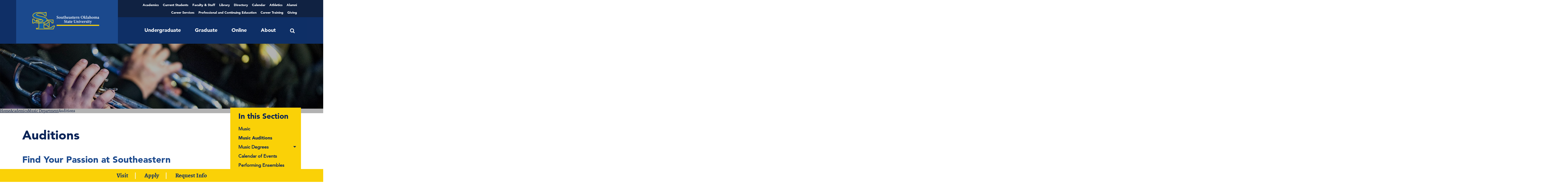

--- FILE ---
content_type: text/css; charset=utf-8
request_url: https://www.se.edu/music/wp-content/themes/seokstate/style.css?ver=1.0.6
body_size: 176
content:
/*
 Theme Name: Southeastern Oklahoma State
 Author: 7th Street Web Company
 Author URI: https://7thstreetweb.com
 Description: Theme Designed Specifically for Southeastern Oklahoma State
 Version: 1.1
 Text Domain:  seokstate
*/


--- FILE ---
content_type: text/css; charset=utf-8
request_url: https://www.se.edu/music/wp-content/themes/seokstate-child/style.css?ver=1.0.6
body_size: 223
content:
/*
 Theme Name:   Southeastern Oklahoma State Child
 Description:  Southeastern Oklahoma State Child Theme
 Author:       7th Street Web Company
 Author URI:   https://7thstreetweb.com
 Template:     seokstate
 Version:      1.0.6
 Text Domain:  seokstate-child
*/


nav.c-sticky-foot{
	z-index: 999!important;
}

--- FILE ---
content_type: text/css; charset=utf-8
request_url: https://www.se.edu/music/wp-content/themes/seokstate/assets/styles/toolkit.css?ver=1.0.6
body_size: 24584
content:
@charset "UTF-8";
@font-face {
    font-family: Alegreya;
    font-style: normal;
    font-weight: 400;
    src: local("Alegreya Regular"), local("Alegreya-Regular"), url(../fonts/alegreya-v12-latin-regular.woff2) format("woff2"), url(../fonts/alegreya-v12-latin-regular.woff) format("woff")
}

@font-face {
    font-family: Alegreya;
    font-style: normal;
    font-weight: 700;
    src: local("Alegreya Bold"), local("Alegreya-Bold"), url(../fonts/alegreya-v12-latin-700.woff2) format("woff2"), url(../fonts/alegreya-v12-latin-700.woff) format("woff")
}

@font-face {
    font-family: 'Avenir Roman';
    font-style: normal;
    src: local("Avenir LT W01_55 Roman"), local("Avenir LT W01_55 Roman"), url(../fonts/avenir-roman.woff2) format("woff2"), url(../fonts/avenir-roman.woff) format("woff")
}

@font-face {
    font-family: 'Avenir Black';
    font-style: normal;
    src: local("Avenir LT W01_95 Black"), local("Avenir LT W01_95 Black"), url(../fonts/avenir-black.woff2) format("woff2"), url(../fonts/avenir-black.woff) format("woff")
}

html {
    /*! autoprefixer: off */
    -webkit-box-sizing: border-box;
    -moz-box-sizing: border-box;
    box-sizing: border-box
}

*,
::after,
::before {
    /*! autoprefixer: off */
    -webkit-box-sizing: inherit;
    -moz-box-sizing: inherit;
    box-sizing: inherit
}


/*! normalize.css v7.0.0 | MIT License | github.com/necolas/normalize.css */

html {
    line-height: 1.15;
    -ms-text-size-adjust: 100%;
    -webkit-text-size-adjust: 100%
}

body {
    margin: 0
}

article,
aside,
footer,
header,
nav,
section {
    display: block
}

h1 {
    font-size: 2em;
    margin: .67em 0
}

figcaption,
figure,
main {
    display: block
}

figure {
    margin: 1em 40px
}

hr {
    -webkit-box-sizing: content-box;
    box-sizing: content-box;
    height: 0;
    overflow: visible
}

pre {
    font-family: monospace, monospace;
    font-size: 1em
}

a {
    background-color: transparent;
    -webkit-text-decoration-skip: objects
}

abbr[title] {
    border-bottom: none;
    text-decoration: underline;
    -webkit-text-decoration: underline dotted;
    text-decoration: underline dotted
}

b,
strong {
    font-weight: inherit
}

b,
strong {
    font-weight: bolder
}

code,
kbd,
samp {
    font-family: monospace, monospace;
    font-size: 1em
}

dfn {
    font-style: italic
}

mark {
    background-color: #ff0;
    color: #000
}

small {
    font-size: 80%
}

sub,
sup {
    font-size: 75%;
    line-height: 0;
    position: relative;
    vertical-align: baseline
}

sub {
    bottom: -.25em
}

sup {
    top: -.5em
}

audio,
video {
    display: inline-block
}

audio:not([controls]) {
    display: none;
    height: 0
}

img {
    border-style: none
}

svg:not(:root) {
    overflow: hidden
}

button,
input,
optgroup,
select,
textarea {
    font-family: sans-serif;
    font-size: 100%;
    line-height: 1.15;
    margin: 0
}

button,
input {
    overflow: visible
}

button,
select {
    text-transform: none
}

[type=reset],
[type=submit],
button,
html [type=button] {
    -webkit-appearance: button
}

[type=button]::-moz-focus-inner,
[type=reset]::-moz-focus-inner,
[type=submit]::-moz-focus-inner,
button::-moz-focus-inner {
    border-style: none;
    padding: 0
}

[type=button]:-moz-focusring,
[type=reset]:-moz-focusring,
[type=submit]:-moz-focusring,
button:-moz-focusring {
    outline: 1px dotted ButtonText
}

fieldset {
    padding: .35em .75em .625em
}

legend {
    -webkit-box-sizing: border-box;
    box-sizing: border-box;
    color: inherit;
    display: table;
    max-width: 100%;
    padding: 0;
    white-space: normal
}

progress {
    display: inline-block;
    vertical-align: baseline
}

textarea {
    overflow: auto
}

[type=checkbox],
[type=radio] {
    -webkit-box-sizing: border-box;
    box-sizing: border-box;
    padding: 0
}

[type=number]::-webkit-inner-spin-button,
[type=number]::-webkit-outer-spin-button {
    height: auto
}

[type=search] {
    -webkit-appearance: textfield;
    outline-offset: -2px
}

[type=search]::-webkit-search-cancel-button,
[type=search]::-webkit-search-decoration {
    -webkit-appearance: none
}

::-webkit-file-upload-button {
    -webkit-appearance: button;
    font: inherit
}

details,
menu {
    display: block
}

summary {
    display: list-item
}

canvas {
    display: inline-block
}

template {
    display: none
}

[hidden] {
    display: none
}

.disable-transitions * {
    -webkit-transition: none!important;
    transition: none!important
}

address {
    margin-top: 0;
    margin-bottom: 1.25em;
    line-height: 1.6
}

@-ms-viewport {
    width: device-width
}

@-o-viewport {
    width: device-width
}

@viewport {
    width: device-width
}

::selection {
    background-color: #add8e6;
    text-shadow: 1px 1px #d3d3d3
}

body,
html {
    overflow-x: hidden
}

html {
    color: #0b2458;
    font-size: 1em;
    -webkit-text-size-adjust: 100%;
    -ms-text-size-adjust: 100%;
    font-family: Alegreya, sans-serif;
    font-weight: 400;
    font-style: normal;
    -moz-osx-font-smoothing: grayscale;
    -webkit-font-smoothing: antialiased
}

body {
    position: relative
}


@media (max-width:767px) {
    
    
    
    
    .m-hero-home__headline span {
        margin-top: 10px;
    }
    
}



@media (min-width:64em) {
    body {
        padding-top: 0
    }
}

figure {
    margin: 0
}

h1,
h2,
h3,
h4,
h5,
h6 {
    margin: 0;
    font-weight: 400
}

h1>a,
h1>a:focus,
h1>a:hover,
h1>a:visited,
h2>a,
h2>a:focus,
h2>a:hover,
h2>a:visited,
h3>a,
h3>a:focus,
h3>a:hover,
h3>a:visited,
h4>a,
h4>a:focus,
h4>a:hover,
h4>a:visited,
h5>a,
h5>a:focus,
h5>a:hover,
h5>a:visited,
h6>a,
h6>a:focus,
h6>a:hover,
h6>a:visited {
    text-decoration: none
}

h1>a:hover,
h2>a:hover,
h3>a:hover,
h4>a:hover,
h5>a:hover,
h6>a:hover {
    text-decoration: underline
}

img {
    display: block;
    max-width: 100%
}

.c-link,
a:not([class]) {
    color: #0b2458;
    cursor: pointer
}

a[href^='tel:'],
a[href^='tel:']:visited {
    color: currentColor;
    text-decoration: none
}

ol:not([class]),
ul:not([class]) {
    margin-top: 0;
    margin-bottom: 1.5rem;
    line-height: 1.6;
    font-size: 1.2rem;
    margin-bottom: 1.5rem
}

ol:not([class]):last-child,
ul:not([class]):last-child {
    margin-bottom: 0
}

p+ol,
p+ul {
    margin-top: -1.25em
}

p {
    margin-top: 0;
    margin-bottom: 1.5rem;
    line-height: 1.6;
    font-size: 1.4rem
}

p:last-child {
    margin-bottom: 0
}

b,
strong {
    font-weight: 700
}

a.ethics img {
    width: 65px;
    margin-left: 60px;
    margin-top: 15px
}

.gsc-control-cse .gs-spelling, .gsc-control-cse .gs-result .gs-title, .gsc-control-cse .gs-result .gs-title * {
    font-size: 18px !important;
    color: #1b498d !important;
}


.gs-result a.gs-visibleUrl, .gs-result .gs-visibleUrl {
    

    padding-top: 5px !important;
    font-size: 16px !important;
    
}

.gsc-preview-reviews, .gsc-control-cse .gs-snippet, .gsc-control-cse .gs-promotion em, .gsc-control-cse .gs-snippet, .gsc-control-cse .gs-promotion em {
    
    padding-top: 5px !important;
    font-size: 16px !important;
    
}


.m-success-story-carousel.js-success-story-carousel.carousel--block-buttons.tw-relative.flickity-enabled.is-draggable {
    margin-bottom: 28px
}

.wpcf7-list-item {
    display: block;
    margin-left: 0
}

.wpcf7-list-item+.wpcf7-list-item {
    margin-top: .5rem
}

input[type=checkbox]+.wpcf7-list-item-label {
    display: inline-block;
    margin-bottom: .5em;
    margin-left: .25em
}

.wpcf7-checkbox span.wpcf7-list-item,
.wpcf7-radio span.wpcf7-list-item {
    display: inline-block;
    margin: 0
}

.wpcf7 input[type=checkbox] {
    width: 1.125rem;
    height: 1.125rem;
    font-size: 1rem
}

.wpcf7-not-valid-tip {
    margin-top: .25rem;
    color: red;
    font-size: .6875rem
}

div.wpcf7-mail-sent-ok,
div.wpcf7-validation-errors {
    margin: 0 auto;
    padding: 0;
    border: 0
}

div.wpcf7-mail-sent-ok[role=alert] {
    color: #0b2458
}

div.wpcf7-validation-errors {
    background: 0 0;
    color: #fff
}

div.wpcf7-response-output {
    padding: 1rem 0 0 0;
    background-color: transparent;
    color: #0b2458;
    font-family: Alegreya, sans-serif;
    font-weight: 400;
    font-style: normal
}

.wpcf7 [role=alert] {
    color: red
}

.o-section--blue div.wpcf7-response-output {
    background-color: transparent
}

.o-section--blue div.wpcf7-mail-sent-ok[role=alert],
.o-section--blue div.wpcf7-response-output,
.o-section--blue div.wpcf7-validation-errors {
    color: #fff
}

.o-section--blue .wpcf7-not-valid-tip {
    color: #fff
}

.o-section--blue .wpcf7-response-output[role=alert],
.o-section--blue div.wpcf7-validation-errors[role=alert] {
    color: #fff;
    text-align: center
}

.o-section--blue [role=alert] {
    color: #fff
}

body.admin-bar .m-head {
    top: 32px
}

.tw-container {
    width: 100%
}

@media (min-width:48em) {
    .tw-container {
        max-width: 48em
    }
}

@media (min-width:64em) {
    .tw-container {
        max-width: 64em
    }
}

.o-layout {
    margin: 0;
    padding: 0;
    list-style: none;
    -webkit-box-sizing: border-box;
    box-sizing: border-box;
    margin-left: -24px;
    font-size: 0
}

.o-layout__item {
    display: inline-block;
    vertical-align: top;
    width: 100%;
    -webkit-box-sizing: border-box;
    box-sizing: border-box;
    padding-left: 24px;
    font-size: 1rem
}

.o-layout--narrow {
    margin-left: -12px
}

.o-layout--narrow>.o-layout__item {
    padding-left: 12px
}

.o-layout--wide {
    margin-left: -48px
}

.o-layout--wide>.o-layout__item {
    padding-left: 48px
}

.o-layout--flush {
    margin-left: 0
}

.o-layout--flush>.o-layout__item {
    padding-left: 0
}

.o-layout--middle>.o-layout__item {
    vertical-align: middle
}

.o-layout--bottom>.o-layout__item {
    vertical-align: bottom
}

.o-layout--center {
    text-align: center
}

.o-layout--center>.o-layout__item {
    text-align: left
}

.o-layout--right {
    text-align: right
}

.o-layout--right>.o-layout__item {
    text-align: left
}

.o-layout--reverse {
    direction: rtl
}

.o-layout--reverse>.o-layout__item {
    direction: ltr;
    text-align: left
}

.o-layout--spaced>.o-layout__item {
    margin-bottom: 24px
}

.o-layout--spaced.o-layout--narrow>.o-layout__item {
    margin-bottom: 12px
}

.o-layout--spaced.o-layout--wide>.o-layout__item {
    margin-bottom: 48px
}

.o-container {
    width: 100%;
    margin: 0 auto;
    padding: 0 2em 2rem 2em
}

.o-container--no-max\@md {
    max-width: 59.25em
}

@media (min-width:64em) {
    .o-container {
        max-width: 72em;
        padding: 0 1.5em 2rem 1.5em
    }
    .o-container--wide {
        max-width: 65.25em
    }
    .o-container--max {
        max-width: 72em
    }
}

.o-container--flush {
    padding-right: 0;
    padding-left: 0
}

@media (min-width:48em) {
    .o-container--desktop {
        max-width: 59.25em;
        padding: 0 1.5em 2rem 1.5em;
        margin: 0 auto
    }
}

.o-container--no-pad {
    padding-bottom: 0
}

.o-container--no-pad--right {
    padding-right: 0
}

.o-flex {
    display: -webkit-box;
    display: -ms-flexbox;
    display: flex;
    -webkit-box-orient: vertical;
    -webkit-box-direction: normal;
    -ms-flex-direction: column;
    flex-direction: column;
    -ms-flex-wrap: wrap;
    flex-wrap: wrap;
    -webkit-box-align: center;
    -ms-flex-align: center;
    align-items: center;
    -webkit-box-pack: center;
    -ms-flex-pack: center;
    justify-content: center;
    width: 100%;
    margin: 0;
    padding: 0;
    list-style: none
}

@media (min-width:64em) {
    .o-flex {
        -webkit-box-orient: horizontal;
        -webkit-box-direction: normal;
        -ms-flex-direction: row;
        flex-direction: row;
        -webkit-box-align: end;
        -ms-flex-align: end;
        align-items: flex-end
    }
}

@media (min-width:64em) {
    .o-flex--nowrap\@lg {
        -ms-flex-wrap: nowrap;
        flex-wrap: nowrap
    }
}

.o-flex__item {
    display: -webkit-box;
    display: -ms-flexbox;
    display: flex;
    position: relative;
    -ms-flex-preferred-size: auto;
    flex-basis: auto;
    -webkit-box-orient: vertical;
    -webkit-box-direction: normal;
    -ms-flex-direction: column;
    flex-direction: column;
    -webkit-box-flex: 0;
    -ms-flex-positive: 0;
    flex-grow: 0;
    -ms-flex-negative: 1;
    flex-shrink: 1;
    -webkit-box-pack: top;
    -ms-flex-pack: top;
    justify-content: top;
    margin: 0;
    padding: 0
}

.o-flex--bordered .o-flex__item+.o-flex__item {
    border-top: 1px solid #fff
}

@media (min-width:64em) {
    .o-flex--bordered .o-flex__item+.o-flex__item {
        border-top: none;
        border-left: 1px solid #fff
    }
}

@media (max-width:63.9275em) {
    .o-flex--reverse\@mobile-tablet-only {
        -webkit-box-orient: vertical;
        -webkit-box-direction: reverse;
        -ms-flex-direction: column-reverse;
        flex-direction: column-reverse;
        -webkit-box-align: center;
        -ms-flex-align: center;
        align-items: center
    }
    .o-flex--reverse\@mobile-tablet-only>.o-flex__item {
        width: 100%
    }
    .o-flex--reverse\@mobile-tablet-only>.o-flex__item+.o-flex__item {
        margin-bottom: 2.5rem
    }
}

.o-media {
    display: -webkit-box;
    display: -ms-flexbox;
    display: flex;
    -webkit-box-orient: horizontal;
    -webkit-box-direction: normal;
    -ms-flex-direction: row;
    flex-direction: row;
    -ms-flex-wrap: nowrap;
    flex-wrap: nowrap;
    -webkit-box-align: start;
    -ms-flex-align: start;
    align-items: flex-start
}

.o-media__body,
.o-media__img {
    -ms-flex-preferred-size: auto;
    flex-basis: auto;
    -webkit-box-flex: 1;
    -ms-flex-positive: 1;
    flex-grow: 1;
    -ms-flex-negative: 1;
    flex-shrink: 1
}

.o-media__img {
    margin-right: 40px
}

.o-media__body {
    overflow: hidden
}

.o-media--narrow>.o-media__img {
    margin-right: 20px
}

.o-media--wide>.o-media__img {
    margin-right: 80px
}

.o-media--reverse {
    -webkit-box-orient: horizontal;
    -webkit-box-direction: reverse;
    -ms-flex-direction: row-reverse;
    flex-direction: row-reverse
}

.o-media--reverse>.o-media__img {
    margin-right: 0;
    margin-left: 40px
}

.o-media--narrow .o-media--reverse>.o-media__img {
    margin-left: 20px
}

.o-media--wide .o-media--reverse>.o-media__img {
    margin-left: 80px
}

.o-media--flush .o-media--reverse>.o-media__img {
    margin-left: 0
}

.o-media--wide.o-media--reverse>.o-media__img {
    margin-left: 80px
}

@media (max-width:47.99em) {
    .o-media--stacked\@sm {
        -webkit-box-orient: vertical;
        -webkit-box-direction: normal;
        -ms-flex-direction: column;
        flex-direction: column
    }
    .o-media--stacked\@sm.o-media--reverse>.o-media__img,
    .o-media--stacked\@sm>.o-media__img {
        -ms-flex-item-align: center;
        align-self: center;
        margin: 0 0 40px
    }
}

.o-layout--bordered>.o-layout__item+.o-layout__item {
    position: relative;
    padding-top: 12px
}

.o-layout--bordered>.o-layout__item+.o-layout__item:before {
    display: block;
    position: absolute;
    top: 0;
    width: calc(100% - 24px);
    height: 1px;
    background-color: #fff;
    content: ''
}

@media (min-width:64em) {
    .o-layout--bordered>.o-layout__item+.o-layout__item:before {
        left: 12px;
        width: 1px;
        height: 100%
    }
}

@media (min-width:64em) {
    .o-layout--bordered>.o-layout__item+.o-layout__item {
        padding-top: 0
    }
}

.o-layout--bordered-alt>.o-layout__item+.o-layout__item:before {
    background-color: rgba(255, 255, 255, .2)
}

@media (max-width:63.9275em) {
    .o-layout--spaced-1\/2\@landscape-max>.o-layout__item {
        margin-bottom: 40px
    }
    .o-layout--spaced-1\/2\@landscape-max.o-layout--narrow>.o-layout__item {
        margin-bottom: 40px
    }
    .o-layout--spaced-1\/2\@landscape-max.o-layout--wide>.o-layout__item {
        margin-bottom: 40px
    }
}

@media (max-width:64.0525em) {
    .o-layout--spaced-1\/2\@lg-max {
        margin-left: -12px
    }
    .o-layout--spaced-1\/2\@lg-max>.o-layout__item {
        margin-bottom: 12px;
        padding-left: 12px
    }
    .o-layout--spaced-1\/2\@lg-max.o-layout--narrow>.o-layout__item {
        margin-bottom: 12px
    }
    .o-layout--spaced-1\/2\@lg-max.o-layout--wide>.o-layout__item {
        margin-bottom: 12px
    }
}

.o-section {
    padding: 2.5rem 0 0 0
}

.m-accordion {
    border-top: 2px solid #dddcdd
}

.m-accordion:last-child {
    border-bottom: 2px solid #dddcdd
}

.m-accordion [class^=c-h-] {
    margin-bottom: 0
}

.m-accordion__content {
    visibility: hidden;
    max-height: 0;
    overflow: hidden;
    -webkit-transition: .3s max-height;
    transition: .3s max-height
}

.-open+.m-accordion__content {
    max-height: 500px
}

.-visible+.m-accordion__content {
    visibility: visible
}

.m-accordion--dark-bg {
    border-color: #5d94e4
}

.m-accordion--dark-bg:last-child {
    border-color: #5d94e4
}

.m-accordion .c-icon {
    -ms-flex-negative: 0;
    flex-shrink: 0
}

@media (min-width:48em) {
    .m-featured-program {
        min-height: 550px
    }
}

@media (min-width:48em) {
    .m-featured-program img {
        position: absolute;
        width: 70%
    }
}

@media (min-width:64em) {
    .m-featured-program img {
        width: 65%
    }
}

.m-featured-program__container {
    padding-left: 1.5rem;
    padding-right: 1.5rem
}

@media (min-width:48em) {
    .m-featured-program__container {
        padding: 0;
        -webkit-box-pack: end;
        -ms-flex-pack: end;
        justify-content: flex-end
    }
}

.m-featured-program__content {
    -webkit-transform: translateY(-2rem);
    transform: translateY(-2rem)
}

@media (min-width:48em) {
    .m-featured-program__content {
        -webkit-transform: none;
        transform: none;
        width: 60%;
        z-index: 2
    }
}

@media (min-width:48em) {
    .m-featured-program--reverse img {
        right: 0
    }
}

@media (min-width:48em) {
    .m-featured-program--reverse .m-featured-program__container {
        -webkit-box-pack: start;
        -ms-flex-pack: start;
        justify-content: flex-start
    }
}

.m-foot {
    font-family: "Avenir Roman", sans-serif;
    font-weight: 400;
    font-style: normal;
    padding-bottom: 2.5rem
}

@media (min-width:48em) {
    .m-foot {
        padding-bottom: 3rem
    }
}

@media (min-width:64em) {
    .m-foot {
        position: relative;
        z-index: 10;
       
    }
    
    

.page-id-4 .m-foot {
        
         margin-top: -40px;
        
    }    
}

.m-foot__container {
    max-width: 1152px;
    margin-left: auto;
    margin-right: auto
}

.m-foot a {
    color: #d3d3d3;
    text-decoration: none
}

.m-foot a:hover {
    text-decoration: underline
}

.m-foot-col-1 {
    background-color: #0f2f66;
    color: #fff;
    padding: 2.5rem
}

@media (min-width:48em) {
    .m-foot-col-1 {
        width: 48%
    }
}

@media (min-width:75em) {
    .m-foot-col-1 {
        padding-left: 4rem;
        position: relative
    }
    .m-foot-col-1:before {
        display: block;
        background-color: #0f2f66;
        content: '';
        height: 100%;
        width: 5000px;
        position: absolute;
        top: 0;
        right: 99%
    }
}

.m-foot-col-1 svg {
    margin-bottom: 2rem;
    width: 300px;
    height: 60px
}

.m-foot-col-1 address {
    font-style: normal
}

@media (min-width:48em) {
    .m-foot-col-2 {
        width: 52%
    }
}

@media (min-width:64em) {
    .m-foot-col-2 {
        padding-top: 40px
    }
}

@media (min-width:64em) {
    .m-foot-col-2>div {
        position: relative
    }
    .m-foot-col-2>div:after {
        display: block;
        background-color: #060f1e;
        content: '';
        height: 100%;
        width: 5000px;
        position: absolute;
        top: 0;
        left: 99%
    }
}

.m-foot-col-2 .c-link-list.-border {
    border-right: 1px solid #0b2458
}

.m-foot__icon-links a {
    color: #FFD100;
    display: inline-block;

}

.m-foot__icon-links svg {
    fill: #5d94e4
}

body {
    padding-top: 100px
}

@media (min-width:64em) {
    body {
        padding-top: 6.75rem
    }
}

@media (min-width:75em) {
    body {
        padding-top: 8.875rem
    }
}

.m-head {
    background-color: rgba(15, 47, 102, .98);
    position: fixed;
    z-index: 50;
    top: 0;
    width: 100%;
    height: 100px
}

@media (min-width:64em) {
    .m-head {
        background-color: #0f2f66;
        height: auto
    }
}

.m-head__inner {
    max-width: 1152px;
    margin-left: auto;
    margin-right: auto
}

.m-head__logo {
    display: inline-block;
    background-color: #1b498d;
    padding: 1.875rem;
    padding-bottom: 2rem;
    z-index: 50;
    position: relative
}

@media (min-width:64em) {
    .m-head__logo {
        padding-top: 2.5rem;
        padding-bottom: 3rem;
        position: absolute
    }
}

@media (min-width:75em) {
    .m-head__logo {
        padding-top: 3rem;
        padding-bottom: 3.5rem;
        padding-left: 4rem;
        padding-right: 4rem
    }
}

.m-head__logo svg {
    width: 200px;
    height: 42px
}

@media (min-width:23.4375em) {
    .m-head__logo svg {
        width: 250px;
        height: 50px
    }
}

@media (min-width:75em) {
    .m-head__logo svg {
        width: 275px;
        height: 55px
    }
}

.m-head__nav-main {
    z-index: 40;
    background-color: rgba(15, 47, 102, .98);
    padding-top: 2rem;
    display: -webkit-box;
    display: -ms-flexbox;
    display: flex;
    -webkit-box-orient: vertical;
    -webkit-box-direction: normal;
    -ms-flex-direction: column;
    flex-direction: column;
    position: absolute;
    top: -100vh;
    width: 100%;
    height: calc(100vh - 100px);
    overflow-y: scroll;
    -webkit-transition: .5s top;
    transition: .5s top
}

.c-btn-menu--close+.m-head__nav-main {
    top: 100px
}

@media (min-width:64em) {
    .m-head__nav-main {
        padding-top: 0;
        padding-left: calc(250px + 1.875rem + 1.875rem);
        position: static;
        top: 0;
        width: auto;
        height: auto;
        overflow: visible
    }
}

@media (min-width:75em) {
    .m-head__nav-main {
        padding-left: calc(275px + 5rem + 3rem)
    }
}

.m-hero-home {
    padding-top: 50%;
    background-color: #0f2f66;
    background-position: center center;
    background-repeat: no-repeat;
    background-size: cover
}

@media (min-width:64em) {
    .m-hero-home {
        padding: 25% 0 10% 0
    }
}

.m-hero-home__headline span {
    display: inline-block;
    padding-left: .5rem;
    padding-right: .5rem;
    border: 10px solid #ffd100;
    -webkit-transform: translateX(-18px);
    transform: translateX(-18px)
}

@media (min-width:64em) {
    .m-hero-home__headline span {
        border-width: 18px;
        -webkit-transform: none;
        transform: none
    }
}

@media (min-width:48em) {
    .m-hero-home__text {
        padding-right: 8rem
    }
}

@media (min-width:64em) {
    .m-hero-home__text {
        padding-right: 15rem
    }
}

.m-link-list .c-btn {
    width: 100%;
    margin-bottom: .5rem
}

@media (min-width:48em) {
    .m-link-list .c-btn {
        width: calc(50% - .5rem)
    }
    .m-link-list .c-btn:nth-child(odd) {
        margin-right: .25rem
    }
    .m-link-list .c-btn:nth-child(even) {
        margin-left: .25rem
    }
}

@media (min-width:48em) {
    .m-link-list--spaced .c-btn {
        width: calc(50% - 2rem)
    }
    .m-link-list--spaced .c-btn:nth-child(odd) {
        margin-right: 1rem
    }
    .m-link-list--spaced .c-btn:nth-child(even) {
        margin-left: 1rem
    }
}

.m-modal {
    display: none;
    opacity: 0;
    -webkit-transition: opacity .3s;
    transition: opacity .3s
}

.m-modal.-open {
    display: block
}

.m-modal.-visible {
    opacity: 1
}

.m-modal__close {
    font-size: 3rem;
    line-height: .5em;
    top: -3.5rem
}

.m-modal__body {
    position: absolute;
    left: 5%;
    top: 50%;
    -webkit-transform: translateY(-50%);
    transform: translateY(-50%);
    width: 90%
}

.c-news-event--event.c-two-col-news-events article p:first-child {
    float: left;
}


.c-news-event--event.c-two-col-news-events article a {
    display: block;
    clear: both;
}



@media (min-width:48em) {
    .m-modal__body {
        left: 50%;
        -webkit-transform: translate(-50%, -50%);
        transform: translate(-50%, -50%);
        max-width: 690px
    }
}

.m-modal__body__content {
    height: 0;
    padding-bottom: 56.25%
}

.m-modal__body__content iframe {
    position: absolute;
    width: 100%;
    height: 100%;
    top: 0;
    left: 0
}

.m-news-events-carousel {
    width: 100%;
    max-width: 59.25em;
    margin: 0 auto
}

@media (min-width:64em) {
    .m-news-events-carousel {
        padding-left: 10%
    }
}

@media (min-width:75em) {
    .m-news-events-carousel {
        padding-left: 5%
    }
}

.m-news-events-carousel .flickity-prev-next-button {
    width: 130px;
    height: 130px
}

.m-news-events-carousel .flickity-button {
    display: none
}

@media (min-width:64em) {
    .m-news-events-carousel .flickity-button {
        display: block
    }
}

.m-news-events-carousel-wrapper .c-link--view-all {
    font-size: 1.2rem
}

@media (min-width:48em) {
    .m-quick-facts .c-fact {
        padding-top: 1rem;
        padding-bottom: 1rem;
        width: 33.33%
    }
    .m-quick-facts .c-fact:nth-child(3n+1) {
        padding-left: 0;
        width: 30%
    }
    .m-quick-facts .c-fact:nth-child(3n+2) {
        border-left: 4px solid #5d94e4;
        border-right: 4px solid #5d94e4;
        width: 36.66%
    }
}

@media (min-width:64em) {
    .m-quick-facts .c-fact {
        padding-top: 1.5rem;
        padding-bottom: 1.5rem
    }
}

@media print {
    .m-quick-facts {
        display: block;
        width: 100%
    }
    .m-quick-facts:after {
        content: ''
    }
    .m-quick-facts .c-fact {
        padding-top: 1rem;
        padding-bottom: 1rem;
        width: 33.33%;
        float: left
    }
    .m-quick-facts .c-fact:nth-child(3n+1) {
        padding-left: 0;
        width: 30%
    }
    .m-quick-facts .c-fact:nth-child(3n+2) {
        border-left: 4px solid #5d94e4;
        border-right: 4px solid #5d94e4;
        width: 36.66%
    }
}

.c-search>article {
    padding-top: 2rem;
    padding-bottom: 2rem;
    padding-left: 1rem;
    padding-right: 1rem
}

.c-search>article:nth-child(even) {
    background-color: #ececec
}

.c-result--post .c-link>img {
    max-width: 35vw
}

.m-staff-bio__image {
    width: 180px
}

@media (min-width:64em) {
    .m-staff-bio__content {
        width: calc(100% - 180px - 2rem);
        margin-bottom: 40px;
    }
}

@media (min-width:64em) {
    .m-staff-bio__content--without-image {
        width: auto;
        padding-right: 40px
    }
}





.m-staff-bio--mini__image img {
    max-width: 140px !important;
}



@media (min-width:48em) {
    .m-staff-bio--mini__content {
        width: calc(100% - 140px - 2rem)
    }
}

.m-staff-bio--mini__name {
    font-size: 1.5em;
    font-family: "Avenir Black", sans-serif;
    font-weight: 400;
    font-style: normal
}

.m-staff-bio--mini__job {
    font-size: 1.25em;
    font-weight: bolder
}

.m-staff-bio--mini__address,
.m-staff-bio--mini__link {
    font-size: 1.125em
}

.m-staff-bio--mini__link {
    margin-top: 5px;
    font-family: Alegreya, sans-serif;
    font-weight: 700;
    font-style: normal;
    color: #0b2458;
    text-decoration: none
}

@media (min-width:64em) {
    .m-staff-bio--mini {
        font-size: 112%
    }
}

.c-tag-list {
    border-top: 1px solid #5d94e4
}

.c-tag-list a {
    font-family: "Avenir Black", sans-serif;
    font-weight: 400;
    font-style: normal;
    color: #5d94e4;
    text-decoration: none
}

.c-tag-list a:hover {
    text-decoration: underline
}

.c-tiles__container {
    display: -webkit-box;
    display: -ms-flexbox;
    display: flex;
    -ms-flex-wrap: wrap;
    flex-wrap: wrap
}

@media (min-width:64.0625em) {
    .c-tiles__container {
        -webkit-box-pack: justify;
        -ms-flex-pack: justify;
        justify-content: space-between
    }
}

@supports (display:grid) {
    .c-tiles__container {
        display: block
    }
    @media (min-width:38.75em) {
        .c-tiles__container {
            display: grid;
            grid-column-gap: 20px;
            grid-template-columns: 1fr 1fr
        }
    }
    @media (min-width:64.0625em) {
        .c-tiles__container {
            grid-template-columns: 1fr 1fr 1fr
        }
    }
}

.c-tiles__item {
    width: auto
}

@media (min-width:48em) {
    .c-tiles__item {
        width: 300px;
        -webkit-box-flex: 1;
        -ms-flex: 1 0 300px;
        flex: 1 0 300px
    }
    @supports (display:grid) {
        .c-tiles__item {
            width: auto
        }
    }
}

.c-btn {
    padding: 0;
    -webkit-appearance: none;
    -moz-appearance: none;
    appearance: none;
    background: 0 0;
    border: none;
    appearance: none;
    cursor: pointer;
    display: inline-block;
    padding: 1em 1.5em;
    background: #0f2f66;
    border: 1px solid #000;
    border-radius: 0;
    color: #fff;
    font-size: 1.125rem;
    line-height: 1;
    text-align: center;
    text-decoration: none;
    vertical-align: middle;
    font-family: "Avenir Black", sans-serif;
    font-weight: 400;
    font-style: normal;
    -webkit-transition: all .33s ease-out;
    transition: all .33s ease-out
}

.js-focus-visible .c-btn:focus:not(.focus-visible) {
    outline: 0
}

.c-btn:active,
.c-btn:hover {
    background-color: #000;
    color: #fff
}

.c-btn--alt,
.c-btn--alt2,
.c-btn--alt3,
.c-btn--alt4,
.c-btn--reset {
    background: #fad107;
    border: 0;
    color: #0b2458;
    position: relative;
    text-align: left;
    padding-right: 4rem
}

.c-btn--alt2:after,
.c-btn--alt3:after,
.c-btn--alt4:after,
.c-btn--alt:after,
.c-btn--reset:after {
    content: '';
    background: url(../images/icons/arrow-right-blue.svg);
    background-size: 100% auto;
    width: 16px;
    height: 16px;
    display: inline-block;
    position: absolute;
    right: 1.5em;
    top: 50%;
    -webkit-transform: translateY(-50%);
    transform: translateY(-50%)
}

.c-btn--alt2:active,
.c-btn--alt2:hover,
.c-btn--alt3:active,
.c-btn--alt3:hover,
.c-btn--alt4:active,
.c-btn--alt4:hover,
.c-btn--alt:active,
.c-btn--alt:hover,
.c-btn--reset:active,
.c-btn--reset:hover {
    background-color: #e4be07;
    color: #0f2f66
}

.c-btn--alt {
    padding-right: 100px
}

@media (min-width:48em) {
    .c-btn--alt {
        padding-right: 150px;
        min-width: 300px
    }
}

.c-btn--alt2 {
    background: #0b2458;
    color: #fff
}

.c-btn--alt2:after {
    background: url(../images/icons/arrow-right-yellow.svg);
    background-size: 100% auto
}

.c-btn--alt2:hover {
    background: #060f1e;
    color: #fff
}

.c-btn--alt3,
.c-btn--alt4 {
    background: 0 0;
    color: #fff;
    border-bottom: 3px solid #5d94e4
}

.c-btn--alt3:after,
.c-btn--alt4:after {
    background: url(../images/icons/arrow-right-blue.svg) center center no-repeat;
    background-size: 12px auto;
    background-color: #5d94e4;
    border-radius: 50%
}

.c-btn--alt3:hover,
.c-btn--alt4:hover {
    background-color: transparent;
    color: #fad107
}

.c-btn--alt4 {
    padding: 1em .5em;
    color: #0b2458;
    border-bottom-color: #0b2458
}

.c-btn--alt4:after {
    background-image: url(../images/icons/arrow-right-white.svg);
    right: .5em
}

.c-btn--alt4:hover {
    color: #0b2458;
    text-decoration: underline
}

.c-btn--reset {
    background-color: transparent;
    border: 1px solid #0f2f66;
    color: #0f2f66;
    padding-right: 3rem
}

.c-btn--reset:after {
    height: 20px;
    width: 20px;
    right: 1em;
    background-image: url(../images/icons/close-x.svg);
    background-size: 20px auto
}

.c-btn--reset:hover {
    background-color: #dddcdd
}

.c-btn-small {
    font-size: 1rem
}

.c-btn--large {
    font-size: 1.75rem;
    display: -webkit-box;
    display: -ms-flexbox;
    display: flex;
    -webkit-box-align: center;
    -ms-flex-align: center;
    align-items: center;
    -webkit-box-pack: center;
    -ms-flex-pack: center;
    justify-content: center;
    background-color: #fad107;
    width: 100%;
    padding: 2rem;
    color: #0f2f66;
    text-align: center;
    font-family: "Avenir Black", sans-serif;
    font-weight: 400;
    font-style: normal;
    font-size: 1.75rem;
    -webkit-transition: .3s background;
    transition: .3s background;
    text-decoration: none
}

.c-btn--large:hover {
    background: #0b2458;
    color: #fff
}

@media (min-width:48em) {
    .c-btn--large {
        padding-left: 3rem;
        padding-right: 3rem
    }
}

@media (min-width:48em) {
    .c-btn--left-align {
        padding-left: 3rem;
        padding-right: 3rem;
        -webkit-box-pack: start;
        -ms-flex-pack: start;
        justify-content: flex-start
    }
}

.c-btn-menu {
    padding: 0;
    -webkit-appearance: none;
    -moz-appearance: none;
    appearance: none;
    background: 0 0;
    border: none;
    appearance: none;
    cursor: pointer;
    padding: .5rem .25rem;
    color: #fff;
    position: absolute;
    top: 35px;
    right: 16px
}

.js-focus-visible .c-btn-menu:focus:not(.focus-visible) {
    outline: 0
}

.c-btn-menu__icon {
    position: relative;
    margin-top: 8px;
    margin-bottom: 8px;
    -webkit-user-select: none;
    -moz-user-select: none;
    -ms-user-select: none;
    user-select: none
}

.c-btn-menu__icon,
.c-btn-menu__icon::after,
.c-btn-menu__icon::before {
    display: block;
    width: 24px;
    height: 4px;
    background-color: #fff;
    outline: 1px solid transparent;
    -webkit-transition-duration: 0;
    transition-duration: 0;
    -webkit-transition-property: background-color, -webkit-transform;
    transition-property: background-color, -webkit-transform;
    transition-property: background-color, transform;
    transition-property: background-color, transform, -webkit-transform
}

.c-btn-menu__icon::after,
.c-btn-menu__icon::before {
    position: absolute;
    content: ''
}

.c-btn-menu__icon::before {
    top: -8px
}

.c-btn-menu__icon::after {
    top: 8px
}

.c-btn-menu--close .c-btn-menu__icon {
    background-color: transparent
}

.c-btn-menu--close .c-btn-menu__icon::before {
    -webkit-transform: translateY(8px) rotate(45deg);
    transform: translateY(8px) rotate(45deg)
}

.c-btn-menu--close .c-btn-menu__icon::after {
    -webkit-transform: translateY(-8px) rotate(-45deg);
    transform: translateY(-8px) rotate(-45deg)
}

.c-form-date__input,
.c-form-select select,
.c-form-select__input,
.c-form-text,
.c-form-textarea {
    color: #0b2458;
    display: block;
    width: 100%;
    padding: .8em 1rem;
    background: #fff;
    border: 0;
    border-radius: 0;
    font-size: 1rem;
    line-height: 1rem;
    font-family: Alegreya, sans-serif;
    font-weight: 400;
    font-style: normal
}

.c-form-text--inline {
    display: inline-block;
    width: auto;
    min-width: 0
}

.c-form-text--max {
    max-width: 25rem
}

.c-form-date__input[aria-invalid=true],
.c-form-select select[aria-invalid=true],
.c-form-select__input[aria-invalid=true],
.c-form-text[aria-invalid=true],
.c-form-textarea[aria-invalid=true] {
    border-color: red
}

.c-form-date__input:not([type=select]),
.c-form-select select:not([type=select]),
.c-form-select__input:not([type=select]),
.c-form-text:not([type=select]),
.c-form-textarea:not([type=select]) {
    -webkit-appearance: none;
    -moz-appearance: none;
    appearance: none
}

.c-form-date__input::-webkit-input-placeholder,
.c-form-select select::-webkit-input-placeholder,
.c-form-select__input::-webkit-input-placeholder,
.c-form-text::-webkit-input-placeholder,
.c-form-textarea::-webkit-input-placeholder {
    padding: .25em 0
}

.c-form-date__input:-ms-input-placeholder,
.c-form-select select:-ms-input-placeholder,
.c-form-select__input:-ms-input-placeholder,
.c-form-text:-ms-input-placeholder,
.c-form-textarea:-ms-input-placeholder {
    padding: .25em 0
}

.c-form-date__input::-ms-input-placeholder,
.c-form-select select::-ms-input-placeholder,
.c-form-select__input::-ms-input-placeholder,
.c-form-text::-ms-input-placeholder,
.c-form-textarea::-ms-input-placeholder {
    padding: .25em 0
}

.c-form-date__input::placeholder,
.c-form-select select::placeholder,
.c-form-select__input::placeholder,
.c-form-text::placeholder,
.c-form-textarea::placeholder {
    padding: .25em 0
}

@media screen and (-ms-high-contrast:active),
(-ms-high-contrast:none) {
    .c-form-date__input::-webkit-input-placeholder,
    .c-form-select select::-webkit-input-placeholder,
    .c-form-select__input::-webkit-input-placeholder,
    .c-form-text::-webkit-input-placeholder,
    .c-form-textarea::-webkit-input-placeholder {
        padding-right: 1rem;
        padding-left: 1rem
    }
    .c-form-date__input:-ms-input-placeholder,
    .c-form-select select:-ms-input-placeholder,
    .c-form-select__input:-ms-input-placeholder,
    .c-form-text:-ms-input-placeholder,
    .c-form-textarea:-ms-input-placeholder {
        padding-right: 1rem;
        padding-left: 1rem
    }
    .c-form-date__input::-ms-input-placeholder,
    .c-form-select select::-ms-input-placeholder,
    .c-form-select__input::-ms-input-placeholder,
    .c-form-text::-ms-input-placeholder,
    .c-form-textarea::-ms-input-placeholder {
        padding-right: 1rem;
        padding-left: 1rem
    }
    .c-form-date__input::placeholder,
    .c-form-select select::placeholder,
    .c-form-select__input::placeholder,
    .c-form-text::placeholder,
    .c-form-textarea::placeholder {
        padding-right: 1rem;
        padding-left: 1rem
    }
}

.c-form-checkbox {
    display: inline-block;
    width: auto;
    margin: 0 1.25rem 1.25rem 0;
    clear: both
}

.c-form-checkbox__label {
    display: block;
    width: 100%;
    text-align: left
}

.c-form-checkbox__label:before {
    display: inline-block
}

.c-form-checkbox__text {
    display: inline-block;
    width: calc(100% - 2.75em)
}

.c-form-checkbox input[type=checkbox] {
    position: absolute;
    opacity: 0
}

.c-form-checkbox input[type=checkbox]+.c-form-checkbox__label:before {
    display: inline-block;
    position: relative;
    top: -2px;
    width: 22px;
    height: 22px;
    margin-right: .5em;
    background: #fff;
    border: 2px solid #dddcdd;
    text-align: center;
    content: '';
    cursor: pointer;
    vertical-align: top;
    -webkit-transition: background-color 250ms ease;
    transition: background-color 250ms ease
}

.c-form-checkbox input[type=checkbox]:checked+.c-form-checkbox__label:before {
    background-color: #fff;
    background-image: url(../images/check.svg);
    background-position: center;
    background-repeat: no-repeat
}

.c-form-checkbox input[type=checkbox]:focus+.c-form-checkbox__label {
    outline: thin dotted;
    outline-offset: 0
}

.c-form-checkbox input[type=checkbox]:disabled+.c-form-checkbox__label:before {
    background: #ececec;
    border-color: #fff
}

.c-form-checkbox input[type=checkbox]+.c-form-checkbox__label {
    cursor: pointer
}

.c-form-checkbox input[type=checkbox]+.c-form-checkbox__label:empty:before {
    margin-right: 0
}

.c-form-date {
    position: relative
}

.c-form-date:before {
    display: inline-block;
    position: absolute;
    top: calc(50%);
    left: 1.25rem;
    width: 5rem;
    -webkit-transform: translateY(-50%);
    transform: translateY(-50%);
    color: #888;
    font-size: 1rem;
    content: attr(data-date-label);
    pointer-events: none;
    z-index: 2
}

.c-form-date__input {
    height: 2.625em;
    padding-right: 0;
    padding-left: 5.25rem
}

.c-form-date__input::-webkit-calendar-picker-indicator,
.c-form-date__input::-webkit-inner-spin-button {
    -webkit-appearance: none;
    appearance: none
}

.c-form-label {
    display: block;
    margin-bottom: .5rem;
    clear: both;
    line-height: 1
}

.c-form-label--inline {
    display: inline-block
}

.c-form-label--inline+.c-form-label--inline {
    margin-left: 1em
}

.c-form-label__text {
    display: block;
    overflow: hidden
}

.c-form-radio {
    display: inline-block;
    width: auto;
    margin: 0 1.25rem 1.25rem 0;
    clear: both
}

.c-form-radio input[type=radio] {
    position: absolute;
    opacity: 0
}

.c-form-radio input[type=radio]+.c-form-radio__label {
    display: -webkit-inline-box;
    display: -ms-inline-flexbox;
    display: inline-flex;
    position: relative;
    -webkit-box-align: center;
    -ms-flex-align: center;
    align-items: center;
    cursor: pointer
}

.c-form-radio input[type=radio]+.c-form-radio__label:after,
.c-form-radio input[type=radio]+.c-form-radio__label:before {
    display: inline-block;
    top: 0;
    width: 22px;
    height: 22px;
    content: ''
}

.c-form-radio input[type=radio]+.c-form-radio__label:before {
    position: relative;
    margin-right: .5em;
    background: #dddcdd;
    border: 2px solid #dddcdd;
    border-radius: 50%;
    -webkit-box-shadow: inset 0 0 0 10px #fff;
    box-shadow: inset 0 0 0 10px #fff;
    text-align: center;
    vertical-align: top;
    -webkit-transition: all .5s ease;
    transition: all .5s ease
}

.c-form-radio input[type=radio]+.c-form-radio__label:after {
    position: absolute;
    left: 0;
    -webkit-transform: scale(0);
    transform: scale(0);
    background-color: #ececec;
    border-radius: 50%;
    opacity: 1;
    -webkit-transition: all 0 ease;
    transition: all 0 ease;
    pointer-events: none
}

.c-form-radio input[type=radio]:checked+.c-form-radio__label:before {
    -webkit-box-shadow: inset 0 0 0 2px #fff;
    box-shadow: inset 0 0 0 2px #fff
}

.c-form-radio input[type=radio]:checked+.c-form-radio__label:after {
    -webkit-transform: scale(2.5);
    transform: scale(2.5);
    opacity: 0;
    -webkit-transition-duration: .75s;
    transition-duration: .75s
}

.c-form-radio input[type=radio]:focus+.c-form-radio__label {
    outline: thin dotted;
    outline-offset: 0
}

.c-form-radio input[type=radio]:disabled+.c-form-radio__label {
    cursor: default
}

.c-form-radio input[type=radio]:disabled+.c-form-radio__label:before {
    background: #ececec;
    border-color: #fff;
    -webkit-box-shadow: none;
    box-shadow: none
}

.c-form-radio input[type=radio]+.c-form-radio__label:empty:before {
    margin-right: 0
}

.c-form-select {
    display: block;
    position: relative
}

.c-form-select select,
.c-form-select__input {
    position: relative;
    height: 2.625em;
    padding: .075em 2.5em 0 1rem;
    padding-right: 2.5em;
    -webkit-appearance: none;
    -moz-appearance: none;
    appearance: none
}

.c-form-select select.c-form-error,
.c-form-select__input.c-form-error {
    color: currentColor!important
}

.c-form-select select::-ms-expand,
.c-form-select__input::-ms-expand {
    display: none
}

.c-form-select::after {
    display: block;
    position: absolute;
    top: 1.5rem;
    right: 1.5rem;
    content: '';
    pointer-events: none;
    display: inline-block;
    width: .75em;
    height: .75em;
    margin: -.375em 0 0 0;
    -webkit-transform: rotate(135deg);
    transform: rotate(135deg);
    border-width: 1px 1px 0 0;
    border-style: solid;
    color: #dddcdd;
    content: '';
    vertical-align: middle
}

.c-form-textarea {
    min-height: 6.25em;
    -webkit-appearance: none;
    -moz-appearance: none;
    appearance: none
}

.c-form-error {
    border-color: color(error);
    color: color(error)
}

.c-form-error-message {
    display: block;
    color: color(error);
    font-size: .75rem;
    font-weight: 700
}

.c-form-search {
    padding-left: 1rem;
    padding-right: 1rem;
    margin-bottom: 1rem
}

@media (min-width:64em) {
    .c-form-search {
        padding: 4rem;
        padding-bottom: 3rem;
        background-color: #0b2458;
        position: absolute;
        width: 100%;
        display: none;
        top: 6.75rem;
        left: 0;
        -webkit-box-ordinal-group: 4;
        -ms-flex-order: 3;
        order: 3
    }
    .c-form-search.-open {
        display: -webkit-box;
        display: -ms-flexbox;
        display: flex
    }
}

.c-form-search--internal {
    padding: 0;
    padding-bottom: 0;
    position: relative;
    width: 100%;
    display: -webkit-box;
    display: -ms-flexbox;
    display: flex;
    background-color: #fff;
    top: 0;
    left: 0;
    -webkit-box-ordinal-group: 2;
    -ms-flex-order: 1;
    order: 1;
    border: 1px solid #0f2f66
}

@media (min-width:75em) {
    .c-form-search {
        top: 8.875rem
    }
    .c-form-search--internal {
        top: 0
    }
}

.c-form-search .c-icon {
    position: absolute;
    top: 2.875rem;
    left: 1.5rem
}

@media (min-width:64em) {
    .c-form-search .c-icon {
        top: 5.875rem;
        left: 5.5rem
    }
}

.c-form-search--internal .c-icon {
    top: 1rem;
    left: .5rem
}

@media (min-width:64em) {
    .c-form-search--internal .c-icon {
        top: 2rem;
        left: 1.5rem
    }
}

.c-form-search__text {
    padding-left: 2rem;
    width: calc(100% - 100px);
    display: inline-block;
    float: left;
    height: 3rem
}

@media (min-width:64em) {
    .c-form-search__text {
        padding: 1.5rem;
        padding-left: 3rem;
        font-size: 1.5rem;
        width: calc(100% - 150px);
        height: 5rem
    }
}

.c-form-search__button {
    background-color: #0b2458;
    padding: 0;
    font-size: .875rem;
    vertical-align: middle;
    border: 0;
    width: 100px;
    text-align: center;
    display: inline-block;
    float: left;
    height: 3rem
}

@media (min-width:64em) {
    .c-form-search__button {
        background-color: #060f1e;
        width: 150px;
        font-size: 1rem;
        height: 5rem
    }
}

.c-drop-down {
    display: block;
    position: relative;
    height: 35px;
    width: 18px
}

.c-drop-down svg {
    position: absolute;
    left: 0
}

.c-drop-down svg:first-of-type {
    top: 0
}

.c-drop-down svg:last-child {
    bottom: 0
}


/*! Flickity v2.2.0
https://flickity.metafizzy.co
---------------------------------------------- */

.flickity-enabled.carousel--with-dots {
    position: relative
}

@media (min-width:48em) {
    .flickity-enabled.carousel--with-dots {
        padding-bottom: 20px
    }
}

.flickity-enabled:focus {
    outline: 0
}

.flickity-viewport {
    position: relative;
    height: 100%
}

.carousel--no-overflow .flickity-viewport {
    overflow: hidden
}

@media (min-width:48em) {
    .carousel--no-overflow-desktop .flickity-viewport {
        overflow: hidden
    }
}

.flickity-slider {
    position: absolute;
    width: 100%;
    height: 100%
}

.m-four-column-carousel .flickity-slider,
.m-two-column-carousel .flickity-slider {
    display: -webkit-box;
    display: -ms-flexbox;
    display: flex;
    position: static
}

.flickity-enabled.is-draggable {
    -webkit-tap-highlight-color: transparent;
    tap-highlight-color: transparent;
    -webkit-user-select: none;
    -moz-user-select: none;
    -ms-user-select: none;
    user-select: none
}

.flickity-enabled.is-draggable .flickity-viewport {
    cursor: move;
    cursor: -webkit-grab;
    cursor: grab
}

.flickity-enabled.is-draggable .flickity-viewport.is-pointer-down {
    cursor: -webkit-grabbing;
    cursor: grabbing
}

.flickity-button {
    position: relative;
    top: 5px;
    background: #e4be07;
    border: none;
    color: #333
}

.flickity-button.-disabled {
    opacity: .5
}

.carousel--block-buttons .flickity-button {
    position: absolute;
    top: 100%
}

@media (min-width:48em) {
    .carousel--block-buttons .flickity-button {
        top: auto;
        bottom: 0
    }
}

.carousel--white-buttons .flickity-button {
    background: rgba(255, 255, 255, .5)
}

.flickity-button:hover {
    background: #d0ae07;
    cursor: pointer
}

.carousel--white-buttons .flickity-button:hover {
    background: rgba(255, 255, 255, .75)
}

.flickity-button:active {
    opacity: .6
}

.flickity-button:disabled {
    opacity: .3;
    cursor: auto;
    pointer-events: none
}

.flickity-button-icon {
    fill: #0b2458
}

.flickity-prev-next-button {
    width: 44px;
    height: 44px;
    border-radius: 50%
}

.flickity-prev-next-button.previous {
    background: #fad107
}

.flickity-prev-next-button.previous:hover {
    background: #d0ae07
}

.carousel--block-buttons .flickity-prev-next-button {
    border-radius: 0;
    width: 75px;
    height: 60px
}

.carousel--side-buttons .flickity-prev-next-button {
    position: absolute;
    top: 50%;
    -webkit-transform: translateY(-50%);
    transform: translateY(-50%)
}

.carousel--block-buttons .flickity-prev-next-button {
    left: 10%
}

@media (min-width:48em) {
    .carousel--block-buttons .flickity-prev-next-button {
        left: 0
    }
}

@media (min-width:64em) {
    .carousel--block-buttons .flickity-prev-next-button {
        left: 3rem
    }
}

.carousel--block-buttons .flickity-prev-next-button.next {
    left: calc(10% + 75px)
}

@media (min-width:48em) {
    .carousel--block-buttons .flickity-prev-next-button.next {
        left: 75px
    }
}

@media (min-width:64em) {
    .carousel--block-buttons .flickity-prev-next-button.next {
        left: calc(3rem + 75px)
    }
}

.carousel--side-buttons .flickity-prev-next-button {
    left: -28px
}

.carousel--side-buttons .flickity-prev-next-button.next {
    left: auto;
    right: -28px
}

.flickity-rtl .flickity-prev-next-button.previous {
    left: auto;
    right: 0
}

.flickity-rtl .flickity-prev-next-button.next {
    right: auto;
    left: 0
}

.flickity-prev-next-button .flickity-button-icon {
    position: absolute;
    left: 50%;
    top: 50%;
    width: 20px;
    height: 20px;
    -webkit-transform: translate(-50%, -50%);
    transform: translate(-50%, -50%)
}

.flickity-page-dots {
    position: absolute;
    width: 100%;
    bottom: -25px;
    padding: 0;
    margin: 0;
    list-style: none;
    text-align: center;
    line-height: 1
}

.carousel--mobile-dots .flickity-page-dots {
    position: relative;
    bottom: -25px
}

.flickity-rtl .flickity-page-dots {
    direction: rtl
}

.flickity-page-dots .dot {
    display: inline-block;
    width: 12px;
    height: 12px;
    margin: 0 8px;
    background: #e1e1e1;
    border-radius: 50%;
    cursor: pointer
}

.flickity-page-dots .dot.is-selected {
    background: #0f2f66
}

[class*=' c-h-'],
[class^=c-h-] {
    display: block;
    font-family: "Avenir Black", sans-serif;
    font-weight: 400;
    font-style: normal
}

[class*=' c-h-']>a,
[class*=' c-h-']>a:focus,
[class*=' c-h-']>a:hover,
[class*=' c-h-']>a:visited,
[class^=c-h-]>a,
[class^=c-h-]>a:focus,
[class^=c-h-]>a:hover,
[class^=c-h-]>a:visited {
    text-decoration: none
}

[class*=' c-h-']>a:hover,
[class^=c-h-]>a:hover {
    text-decoration: underline
}

.c-h-xxl {
    font-size: 3.75rem;
    line-height: 1em
}

@media (min-width:64em) {
    .c-h-xxl {
        font-size: 5rem
    }
}

.c-h-xl {
    font-size: 3.125rem;
    line-height: 1em
}

@media (min-width:64em) {
    .c-h-xl {
        font-size: 4.25rem
    }
}

.c-h-lg,
.c-wysiwyg h1:not([class^=c-h-]) {
    font-size: 2rem;
    color: #0b2458;
    margin-bottom: 3rem
}

@media (min-width:64em) {
    .c-h-lg,
    .c-wysiwyg h1:not([class^=c-h-]) {
        font-size: 3.125rem
    }
}

.c-h-section {
    font-size: 2rem
}

@media (min-width:64em) {
    .c-h-section {
        font-size: 2.75rem
    }
}

.c-h-md,
.c-wysiwyg h2:not([class^=c-h-]) {
    font-size: 1.5625rem;
    font-family: "Avenir Black", sans-serif;
    font-weight: 400;
    font-style: normal;
    color: #1b498d;
    margin-bottom: 1.5rem
}

@media (min-width:64em) {
    .c-h-md,
    .c-wysiwyg h2:not([class^=c-h-]) {
        font-size: 2.25rem
    }
}

.c-h-sm,
.c-wysiwyg h3:not([class^=c-h-]) {
    font-size: 1.5rem;
    margin-bottom: 1.5rem
}

@media (min-width:64em) {
    .c-h-sm,
    .c-wysiwyg h3:not([class^=c-h-]) {
        font-size: 1.875rem
    }
}

.c-h-xsm,
.c-wysiwyg h4:not([class^=c-h-]) {
    font-size: 1.25rem;
    margin-bottom: 1.5rem
}

@media (min-width:64em) {
    .c-h-xsm,
    .c-wysiwyg h4:not([class^=c-h-]) {
        font-size: 1.5rem
    }
}

.c-h-xxsm,
.c-wysiwyg h5:not([class^=c-h-]) {
    font-size: 1.125rem;
    margin-bottom: .5rem
}

@media (min-width:64em) {
    .c-h-xxsm,
    .c-wysiwyg h5:not([class^=c-h-]) {
        font-size: 1.25rem
    }
}

.c-hero {
    background-color: #fff;
    background-position: center 0
}

.c-hero__breadcrumb {
    padding: 2rem;
    padding-top: 3rem;
    padding-bottom: 3rem;
    font-family: "Avenir Roman", sans-serif;
    font-weight: 400;
    font-style: normal;
    left: 0
}

@media (min-width:48em) {
    .c-hero__breadcrumb {
        padding-bottom: 0;
        padding-right: 340px!important
    }
}

@media (min-width:64em) {
    .c-hero__breadcrumb {
        padding-top: 4rem;
        width: 100%;
        max-width: 72em;
        margin: 0 auto
    }
}

.c-hero__breadcrumb li:not(:last-child):after {
    content: ' / ';
    padding: 0 5px
}

.c-hero__breadcrumb li:last-child {
    font-family: "Avenir Black", sans-serif;
    font-weight: 400;
    font-style: normal
}

.c-hero__breadcrumb a {
    text-decoration: none
}

.c-hero__breadcrumb a:hover {
    text-decoration: underline
}

picture+.c-hero__breadcrumb {
    position: absolute;
    bottom: 0;
    padding: 2rem;
    z-index: 10
}

@media (min-width:64em) {
    picture+.c-hero__breadcrumb {
        margin: 0;
        left: 50%;
        -webkit-transform: translateX(-50%);
        transform: translateX(-50%)
    }
}

picture+.c-hero__breadcrumb a,
picture+.c-hero__breadcrumb li {
    color: #fff
}

.c-hero picture:before {
    content: '';
    display: block;
    height: 100%;
    width: 100%;
    background: rgba(0, 0, 0, .3);
    position: absolute;
    z-index: 2
}

.c-hrule,
.c-wysiwyg hr {
    border: 0;
    border-top: 1px solid #dddcdd
}

.c-hrule--alt {
    border-color: rgba(255, 255, 255, .2)
}

.c-icon {
    position: relative;
    width: 1em;
    height: 1em;
    fill: currentColor;
    vertical-align: middle
}

.c-icon--2x {
    font-size: 2rem
}

.c-icon--4x {
    font-size: 4rem
}

.c-icon--trim {
    width: .25em;
    height: 1em
}

.c-icon__open {
    display: none
}

.-open .c-icon__open {
    display: inline-block
}

.-open .c-icon__closed {
    display: none
}

.c-image--lazy {
    opacity: 0;
    -webkit-transition: opacity .5s ease-in;
    transition: opacity .5s ease-in
}

.c-image--lazy.is-loaded {
    opacity: 1
}

.c-image--inline-block {
    display: inline-block
}

.c-input {
    background-color: #ececec;
    font-family: "Avenir Black", sans-serif;
    font-weight: 400;
    font-style: normal;
    color: #0b2458;
    font-size: 1.125rem;
    padding: 1rem;
    width: 100%;
    border: 0;
    -webkit-appearance: none;
    -moz-appearance: none;
    appearance: none;
    line-height: 1.3
}

.c-input::-webkit-input-placeholder {
    color: #ececec
}

.c-input:-ms-input-placeholder {
    color: #ececec
}

.c-input::-ms-input-placeholder {
    color: #ececec
}

.c-input::placeholder {
    color: #ececec
}

.c-intro--with-nav {
    padding-top: 2rem
}

@media (min-width:48em) {
    .c-intro--with-nav {
        padding-top: 0
    }
}

@media (min-width:48em) {
    .c-intro--with-nav .c-intro__content {
        padding-right: 2rem;
        width: calc(100% - 17.5rem)
    }
}

.c-intro__content>.o-container {
    padding-left: 0;
    padding-right: 0
}

.c-intro--home .c-intro__right {
    width: calc(100% + 4rem);
    margin-left: -2rem
}

@media (min-width:48em) {
    .c-intro--home .c-intro__right {
        width: auto;
        min-width: 250px;
        margin: -5rem -2rem 0 0
    }
}

@media (min-width:64em) {
    .c-intro--home .c-intro__right {
        width: auto;
        min-width: 400px;
        margin-top: -8rem
    }
}

.c-intro-shift {
    margin-top: -40px
}

@media (min-width:48em) {
    .c-intro-shift {
        margin-top: 0
    }
}

@media (min-width:64em) {
    .c-intro-shift {
        margin-top: -80px
    }
}

.c-list,
.c-wysiwyg ol:not([class]),
.c-wysiwyg ul {
    display: -webkit-box;
    display: -ms-flexbox;
    display: flex;
    -webkit-box-orient: vertical;
    -webkit-box-direction: normal;
    -ms-flex-direction: column;
    flex-direction: column;
    padding-left: 2.125rem
}

.c-list>li,
.c-wysiwyg ol:not([class])>li,
.c-wysiwyg ul>li {
    position: relative;
    margin: 0
}

.c-list--flush {
    margin-left: 1em;
    padding-left: 0
}

.c-list--flush.c-list--plain {
    margin-left: 0
}

.c-list--inside {
    list-style-position: inside
}

.c-list--inside.c-list--flush {
    margin-left: 0
}

.c-list--plain {
    list-style: none
}

.c-list--tight>li+li {
    margin-top: .41667em
}

.c-list--tight.c-list--inline>li+li {
    margin-left: 1.25em
}

.c-list--no-space>li+li {
    margin-top: 0
}

.c-list--inline {
    -webkit-box-orient: horizontal;
    -webkit-box-direction: normal;
    -ms-flex-direction: row;
    flex-direction: row;
    -webkit-box-align: start;
    -ms-flex-align: start;
    align-items: flex-start;
    -webkit-box-pack: start;
    -ms-flex-pack: start;
    justify-content: flex-start;
    margin: 0;
    padding: 0;
    list-style: none
}

.c-list--inline>li {
    display: -webkit-inline-box;
    display: -ms-inline-flexbox;
    display: inline-flex
}

.c-list--inline>li+li {
    margin-top: 0;
    margin-left: 2.5em
}

.c-list--middle {
    justify-items: center
}

.c-link-list li {
    margin-bottom: 1rem
}

.c-list-divider li:not(:last-child) {
    position: relative
}

.c-list-divider li:not(:last-child):after {
    content: '|';
    position: absolute;
    right: 0;
    color: currentColor
}

.c-logo {
    display: block;
    width: 240px;
    max-width: 100%;
    height: 44px
}

@media (min-width:64em) {
    .c-logo {
        width: 273px;
        height: 55px
    }
}

.c-main {
    min-height: 45vh;
    margin: 0 auto;
    z-index: 1;
    position: relative
}

.c-main:after {
    display: table;
    clear: both;
    content: ' '
}

@media (min-width:64em) {
    .c-main .o-section:last-child.o-container {
        padding-bottom: 5.5rem
    }
}

.c-map-background {
    background-size: 100% auto;
    background-repeat: no-repeat;
    background-position: center top;
    padding-top: 150px
}

@media (min-width:23.4375em) {
    .c-map-background {
        background-size: 300px auto
    }
}

@media (min-width:48em) {
    .c-map-background {
        background-size: 450px auto;
        background-position: right center;
        padding: 0 60% 0 0;
        min-height: 550px
    }
}

@media (min-width:64em) {
    .c-map-background {
        background-size: 550px auto;
        background-position: right center;
        padding: 0 575px 0 0;
        min-height: 550px
    }
}

.pagination {
    margin-top: 1em;
    text-align: center;
    font-size: 1.2em
}

.pagination .screen-reader-text {
    clip: rect(1px, 1px, 1px, 1px);
    -webkit-clip-path: inset(50%);
    clip-path: inset(50%);
    height: 1px;
    width: 1px;
    margin: -1px;
    overflow: hidden;
    padding: 0;
    position: absolute
}

.pagination .nav-links {
    display: -webkit-box;
    display: -ms-flexbox;
    display: flex;
    margin: 0 auto;
    max-width: 600px;
    -ms-flex-line-pack: center;
    align-content: center;
    -webkit-box-pack: justify;
    -ms-flex-pack: justify;
    justify-content: space-between;
    font-family: "Avenir Roman", sans-serif;
    font-weight: 400;
    font-style: normal
}

.pagination .nav-links a,
.pagination .nav-links span {
    padding: .25em;
    text-decoration: none
}

.pagination .nav-links a.current,
.pagination .nav-links span.current {
    color: #5d94e4;
    font-weight: 700
}

.pagination .nav-links a {
    color: #0b2458
}

.pagination .page-numbers {
    display: none
}

.pagination .page-numbers.current,
.pagination .page-numbers.current+*,
.pagination .page-numbers.current+*+*,
.pagination .page-numbers.next,
.pagination .page-numbers.prev {
    display: block
}

@media (min-width:37.5em) {
    .pagination .page-numbers {
        display: block
    }
}

@media (min-width:48em) {
    .c-panel-list {
        -webkit-column-count: 2;
        column-count: 2;
        -webkit-column-gap: 2rem;
        column-gap: 2rem
    }
}

@media (min-width:48em) {
    .c-panel-directory {
        display: table;
        width: 100%
    }
}

.c-panel-directory__row {
    margin-bottom: 2rem
}

@media (min-width:48em) {
    .c-panel-directory__row {
        display: table-row;
        width: 100%
    }
}

.c-panel-directory__row p {
    margin-bottom: 0
}

@media (min-width:48em) {
    .c-panel-directory__row p {
        padding-left: .5rem;
        padding-right: .5rem;
        padding-top: .25rem;
        padding-bottom: .25rem;
        display: table-cell
    }
    .c-panel-directory__row p:last-child {
        text-align: right
    }
}

.c-select {
    background-color: #ececec;
    font-family: "Avenir Black", sans-serif;
    font-weight: 400;
    font-style: normal;
    color: #0b2458;
    font-size: 1.125rem;
    padding: 1rem;
    padding-right: 2rem;
    width: 100%;
    display: block;
    position: relative;
    width: 100%;
    max-width: 100%;
    min-height: 3.375rem;
    line-height: 1.3;
    background-image: url("data:image/svg+xml,%3Csvg width='32' height='32' viewBox='0 0 32 32' xmlns='http://www.w3.org/2000/svg' xmlns:xlink='http://www.w3.org/1999/xlink'%3E%3Cpath d='M7,12.1428585 C7,11.5178578 7.51785776,11 8.14285851,11 L24.1428776,11 C24.7678783,11 25.2857361,11.5178578 25.2857361,12.1428585 C25.2857361,12.4464303 25.1607359,12.7321449 24.94645,12.9464309 L16.9464404,20.9464404 C16.7321545,21.1607264 16.4464398,21.2857265 16.142868,21.2857265 C15.8392963,21.2857265 15.5535816,21.1607264 15.3392957,20.9464404 L7.33928612,12.9464309 C7.12500015,12.7321449 7,12.4464303 7,12.1428585 Z' fill='%230b2458' fill-rule='nonzero'%3E%3C/path%3E%3C/svg%3E");
    background-position: right .7em top 50%;
    background-repeat: no-repeat;
    background-size: 1em auto;
    border: 0;
    border-radius: 0;
    -webkit-appearance: none;
    -moz-appearance: none;
    appearance: none
}

.c-select::-ms-expand {
    display: none
}

.c-select:focus {
    outline: thin dotted;
    outline-offset: 0
}

.c-select option {
    font-weight: 400
}

.c-skip-link {
    background: #fff;
    color: #0f2f66;
    font-size: 1.25rem;
    font-weight: 700;
    display: block;
    padding: 2rem;
    position: absolute;
    top: -110%;
    left: 0;
    z-index: 100
}

.c-skip-link:focus {
    border: 2px solid #0f2f66;
    top: 0
}

.c-slide {
    width: 275px
}

.c-slide>a {
    text-decoration: none
}

.c-slide>a:hover [class*=' c-link'],
.c-slide>a:hover [class^=c-link] {
    text-decoration: underline
}

.carousel--left-pad .c-slide {
    padding-left: 2em
}

.c-slide--full {
    width: 100%
}

.carousel--no-overflow .c-slide {
    padding-left: 0
}

.m-three-column-carousel .c-slide {
    width: 275px;
    padding-right: 2em
}

@media (min-width:48em) {
    .m-three-column-carousel .c-slide {
        width: calc(33.5%);
        padding-bottom: .5rem
    }
}

.m-three-column-carousel .c-slide img {
    width: 100%
}

.m-four-column-carousel .c-slide,
.m-two-column-carousel .c-slide {
    position: static!important;
    -webkit-box-flex: 0;
    -ms-flex: 0 0 275px;
    flex: 0 0 275px;
    padding-right: 2em
}

@media (min-width:64em) {
    .m-four-column-carousel .c-slide,
    .m-two-column-carousel .c-slide {
        -webkit-box-flex: 0;
        -ms-flex: 0 0 calc(25% - .5rem);
        flex: 0 0 calc(25% - .5rem)
    }
}

.m-four-column-carousel .c-slide img,
.m-two-column-carousel .c-slide img {
    width: 100%
}

@media (min-width:64em) {
    .m-two-column-carousel .c-slide {
        -webkit-box-flex: 0;
        -ms-flex: 0 0 calc(50% - .5rem);
        flex: 0 0 calc(50% - .5rem)
    }
}

.c-success-story {
    position: relative;
    margin-right: 3rem;
    width: 100%
}

.c-success-story__image {
    overflow: hidden;
    position: relative
}

.c-success-story__image:before {
    content: '';
    display: block;
    height: 100%;
    width: 100%;
    background: rgba(0, 0, 0, .3);
    position: absolute;
    z-index: 2
}

.c-success-story__image img {
    max-width: none;
    width: 175%;
    -webkit-transform: translateX(-5%);
    transform: translateX(-5%);
    position: relative;
    z-index: 1
}

@media (min-width:48em) {
    .c-success-story__image img {
        width: 100%;
        -webkit-transform: none;
        transform: none;
        max-width: 100%
    }
}

.c-success-story__content {
    background-color: #5d94e4;
    width: 80%;
    max-width: 380px;
    margin: -33% 0 0 10%;
    position: relative;
    z-index: 3
}

@media (min-width:48em) {
    .c-success-story__content {
        position: absolute;
        margin: 0;
        bottom: 2rem;
        right: 2rem;
        background: 0 0;
        border: 24px solid #FFD100;
        margin: 0;
        -webkit-transition: .8s all;
        transition: .8s all
    }
    .is-selected .c-success-story__content {
        bottom: -2rem;
        right: -2rem
    }
}

@media (min-width:64em) {
    .c-success-story__content {
        position: absolute;
        margin: 0;
        bottom: 0;
        right: 3rem;
        border-width: 30px
    }
    .is-selected .c-success-story__content {
        bottom: -3rem;
        right: 0
    }
}

.c-success-story__content__headline {
    position: relative;
    top: -1.65rem
}

@media (min-width:48em) {
    .c-success-story__content__headline {
        margin-bottom: 1rem;
        position: static;
        margin-top: calc(-1rem - 30px)
    }
}

@media (min-width:64em) {
    .c-success-story__content__headline {
        margin-top: calc(-2.6rem - 30px)
    }
}

.c-table,
.c-wysiwyg table {
    width: 100%;
    margin-bottom: 2rem
}

.c-table td,
.c-table th,
.c-wysiwyg table td,
.c-wysiwyg table th {
    padding: 4px;
    vertical-align: top
}

.c-table td>:last-child,
.c-table th>:last-child,
.c-wysiwyg table td>:last-child,
.c-wysiwyg table th>:last-child {
    margin-bottom: 0!important
}

.c-table th[colspan],
.c-wysiwyg table th[colspan] {
    text-align: center
}

.c-table th,
.c-wysiwyg table th {
    text-align: left;
    font-weight: 700
}

.c-table thead th,
.c-wysiwyg table thead th {
    color: #fff;
    background-color: #1b498d;
    font-size: 1.4rem;
    text-align: center
}

.c-table--bordered tbody th,
.c-table--bordered td {
    border-bottom: 1px solid #e1e1e1
}

.c-tile {
    position: relative
}

.c-tile__title {
    margin-top: 1rem
}

.c-tile a,
.c-tile a:link {
    color: #fff
}

.c-tile .c-icon {
    position: absolute;
    top: 45%;
    left: 50%;
    -webkit-transform: translate(-50%, -50%);
    transform: translate(-50%, -50%);
    width: 100px;
    height: 100px;
    opacity: .6;
    -webkit-transition: opacity linear .15s;
    transition: opacity linear .15s
}

.c-tile:hover .c-icon {
    opacity: 1
}

.toggle {
    max-height: 0;
    overflow: hidden;
    visibility: hidden;
    -webkit-transition: .3s max-height;
    transition: .3s max-height
}

.-open+.toggle {
    max-height: 500px
}

.-visible+.toggle {
    visibility: visible
}

.c-text-headline {
    font-size: 1.5625rem;
    line-height: 1.3;
    font-family: Alegreya, sans-serif;
    font-weight: 400;
    font-style: normal
}

@media (min-width:48em) {
    .c-text-headline {
        font-size: 2.25rem
    }
}

.c-text-lead,
.c-text-lead p {
    font-size: 1.25rem
}

.c-text-body {
    font-size: 1rem;
    line-height: 1
}

.c-text-intro {
    font-size: 1.5rem;
    line-height: 1.5em
}

@media (min-width:48em) {
    .c-text-intro {
        font-size: 1.75rem
    }
}

.c-text-smallprint {
    font-size: .6875em
}

.c-text-underline {
    text-decoration: underline
}

.c-text-uppercase {
    text-transform: uppercase
}

.c-link {
    text-decoration: none
}

.c-link:hover {
    text-decoration: underline
}

.c-link-arrow {
    font-family: "Avenir Black", sans-serif;
    font-weight: 400;
    font-style: normal;
    font-weight: 700;
    color: #0b2458;
    text-decoration: none
}

.c-link-arrow:hover {
    text-decoration: underline
}

.c-link-arrow--pinned {
    position: absolute;
    right: 0;
    bottom: -25px
}

.c-link-arrow.c-link-arrow--with-image:after {
    content: '';
    display: inline-block;
    width: 1em;
    height: 1em;
    margin-left: 1em;
    background: url(../images/icons/arrow-circle-right.svg) 50% 50% no-repeat;
    background-size: 1em;
    -webkit-transform: translateY(25%);
    transform: translateY(25%)
}

.c-link-bold {
    font-family: "Avenir Black", sans-serif;
    font-weight: 400;
    font-style: normal;
    font-weight: 700
}

.c-link-bold--yellow {
    color: #fad107
}

.c-link-video .c-icon {
    position: absolute;
    top: 50%;
    left: 50%;
    -webkit-transform: translate(-50%, -50%);
    transform: translate(-50%, -50%);
    width: 100px;
    height: 100px
}

@media (min-width:48em) {
    .c-link-video .c-icon {
        width: 140px;
        height: 140px
    }
}

.c-block-link {
    text-decoration: none;
    color: inherit
}

.c-block-link:hover .c-link,
.c-block-link:hover .c-link-bold {
    text-decoration: underline
}

a h1,
a h2,
a h3,
a h4,
a h5,
a p {
    text-decoration: none
}

.c-quote {
    padding: 1rem;
    width: 100%;
    border: 25px solid #5d94e4;
    margin: 0 auto 140px auto;
    max-width: 450px
}

@media (min-width:48em) {
    .c-quote {
        width: 48%;
        margin-left: 0;
        margin-right: 0
    }
}

@media (min-width:64em) {
    .c-quote {
        width: 45%
    }
}

.c-quote__image {
    margin-top: -140px
}

.c-quote__text {
    margin: 0
}

.c-quote__footer__cite {
    font-family: "Avenir Roman", sans-serif;
    font-weight: 400;
    font-style: normal
}

.c-quote__footer__cite strong {
    display: block;
    font-size: 1.5rem;
    margin-bottom: .5rem;
    font-family: "Avenir Black", sans-serif;
    font-weight: 400;
    font-style: normal
}

.c-nav-foot__list>li+li {
    margin-top: 1.5em
}

.c-nav-foot__btn {
    font-size: 1em
}

@media (min-width:64em) {
    .c-nav-foot__btn {
        -webkit-transition: -webkit-transform .25s cubic-bezier(.785, .135, .15, .86);
        transition: -webkit-transform .25s cubic-bezier(.785, .135, .15, .86);
        transition: transform .25s cubic-bezier(.785, .135, .15, .86);
        transition: transform .25s cubic-bezier(.785, .135, .15, .86), -webkit-transform .25s cubic-bezier(.785, .135, .15, .86)
    }
    .c-nav-foot__btn:active,
    .c-nav-foot__btn:hover {
        -webkit-transform: scale(1.05);
        transform: scale(1.05);
        text-decoration: none
    }
}

.c-nav-main {
    padding-left: 1rem;
    padding-right: 1rem;
    padding-left: 2rem;
    padding-right: 2rem;
    padding-bottom: 2rem;
    font-family: "Avenir Black", sans-serif;
    font-weight: 400;
    font-style: normal
}

@media (min-width:64em) {
    .c-nav-main {
        padding-left: 1rem;
        padding-right: 2rem;
        padding-top: 1rem;
        padding-bottom: 1rem;
        -webkit-box-ordinal-group: 3;
        -ms-flex-order: 2;
        order: 2
    }
}

@media (min-width:75em) {
    .c-nav-main {
        padding-top: 2rem;
        padding-bottom: 2rem
    }
}

@media (min-width:90em) {
    .c-nav-main {
        padding-right: 4rem
    }
}

.c-nav-main a {
    color: #fff;
    text-decoration: none
}

.c-nav-main ul {
    list-style: none
}

.c-nav-main__list {
    font-size: 1.75rem
}

@media (min-width:64em) {
    .c-nav-main__list {
        font-size: 1.125rem;
        display: -webkit-box;
        display: -ms-flexbox;
        display: flex;
        -webkit-box-pack: end;
        -ms-flex-pack: end;
        justify-content: flex-end;
        -webkit-box-align: center;
        -ms-flex-align: center;
        align-items: center
    }
}

@media (min-width:75em) {
    .c-nav-main__list {
        font-size: 1.25rem
    }
}

.c-nav-main__item {
    border-bottom: 2px solid #5d94e4
}

@media (min-width:64em) {
    .c-nav-main__item {
        margin-right: 1rem;
        margin-left: 2.5rem;
        border: 0
    }
    .c-nav-main__item:focus-within>.c-nav-main__btn,
    .c-nav-main__item:hover>.c-nav-main__btn {
        border-bottom: 2px solid #fff
    }
}

@media (min-width:64em) {
    .c-nav-main__item>.c-nav-main__btn svg {
        display: none!important
    }
}

.c-nav-main__item__subnav {
    margin: 0;
    padding: 0;
    max-height: 0;
    overflow: hidden;
    visibility: hidden;
    font-size: 1.25rem;
    -webkit-transition: .5s max-height;
    transition: .5s max-height;
    text-align: left
}

@media (min-width:64em) {
    .c-nav-main__item__subnav {
        background-color: #0f2f66;
        padding: 1rem;
        max-width: 300px;
        font-size: 1rem;
        position: absolute;
        -webkit-transform: translateX(-.75rem);
        transform: translateX(-.75rem)
    }
    .c-nav-main__item__subnav .c-icon {
        font-size: 1.3rem
    }
}

.-open+.c-nav-main__item__subnav {
    max-height: 500px
}

.-visible+.c-nav-main__item__subnav {
    visibility: visible
}

.c-nav-main__item__subnav__item:not(:last-child) {
    border-bottom: 2px solid #0b2458
}

.c-nav-main__item__subnav__item:last-child {
    margin-bottom: 1.5rem
}

@media (min-width:64em) {
    .c-nav-main__item__subnav__item:last-child {
        margin-bottom: 0
    }
}

.c-nav-main__item__subnav__item .c-nav-main__btn {
    display: -webkit-box;
    display: -ms-flexbox;
    display: flex;
    -webkit-box-pack: justify;
    -ms-flex-pack: justify;
    justify-content: space-between;
    padding-top: 1rem;
    padding-bottom: 1rem;
    text-align: left;
    padding-right: .5rem
}

.c-nav-main__item__subnav__item .c-nav-main__btn:hover {
    border-color: #fff
}

.c-nav-main__item__subnav__item .c-nav-main__btn__toggle {
    color: #5d94e4;
    width: calc(15px + 1.5rem);
    z-index: 2
}

.c-nav-main__item__subnav__item.menu-item-has-children .c-nav-main__btn {
    padding-right: calc(15px + 1.5rem)
}

.c-nav-main__item__subnav__inner {
    font-weight: 500;
    font-size: .9125rem;
    max-height: 0;
    overflow: hidden;
    visibility: hidden;
    -webkit-transition: .5s max-height;
    transition: .5s max-height;
    font-family: "Avenir Roman", sans-serif;
    font-weight: 400;
    font-style: normal
}

.-open+.c-nav-main__item__subnav__inner {
    max-height: 500px
}

.-visible+.c-nav-main__item__subnav__inner {
    visibility: visible
}

.c-nav-main__item__subnav__inner .c-nav-main__btn {
    padding-top: .5rem;
    padding-bottom: .5rem
}

.c-nav-main__btn {
    display: -webkit-box;
    display: -ms-flexbox;
    display: flex;
    -webkit-box-pack: justify;
    -ms-flex-pack: justify;
    justify-content: space-between;
    padding-top: 1rem;
    padding-bottom: 1rem
}

@media (min-width:64em) {
    .c-nav-main__btn {
        display: inline-block;
        padding-left: .5rem;
        padding-right: .5rem;
        text-align: center;
        padding-left: 0;
        padding-right: 0;
        padding-top: .5rem;
        padding-bottom: .5rem;
        border-bottom: 2px solid #0f2f66
    }
    .c-nav-main__btn:hover {
        border-bottom: 2px solid #fff
    }
}

.c-nav-section {
    font-family: "Avenir Roman", sans-serif;
    font-weight: 400;
    font-style: normal;
    width: calc(100% - 5rem);
    top: -4rem;
    z-index: 2
}

@media (min-width:48em) {
    .c-nav-section {
        width: 17.5rem;
        margin-top: -5rem
    }
}

.c-nav-section a {
    text-decoration: none;
    color: #0b2458
}

.c-nav-section a:hover {
    text-decoration: underline
}

.c-nav-section__links>li {
    margin-bottom: 1rem;
    font-weight: 700;
    font-size: 1.125rem
}

.c-nav-section__links>li li {
    font-weight: 400
}

.c-nav-section__links>li li:first-child {
    padding-top: .5rem
}

.c-nav-section__links .current-cat,
.c-nav-section__links .current-menu-item,
.c-nav-section__links .current_page_item {
    font-family: "Avenir Black", sans-serif;
    font-weight: 400;
    font-style: normal
}

.c-nav-section__links .current-cat li,
.c-nav-section__links .current-menu-item li,
.c-nav-section__links .current_page_item li {
    font-family: "Avenir Roman", sans-serif;
    font-weight: 400;
    font-style: normal
}

.c-nav-section__content {
    max-height: 0;
    overflow: hidden;
    visibility: hidden;
    -webkit-transition: .5s max-height;
    transition: .5s max-height
}

.-open+.c-nav-section__content {
    max-height: 750px
}

.-visible+.c-nav-section__content {
    visibility: visible
}

@media (min-width:48em) {
    .c-nav-section__content {
        max-height: none;
        visibility: visible
    }
}

.c-nav-top {
    padding-left: 2rem;
    padding-right: 2rem;
    padding-top: 1rem;
    padding-bottom: 1rem;
    background: #102242;
    -webkit-box-ordinal-group: 4;
    -ms-flex-order: 3;
    order: 3
}

@media (min-width:64em) {
    .c-nav-top {
        padding: .25rem;
        padding-right: 2rem;
        -webkit-box-ordinal-group: 2;
        -ms-flex-order: 1;
        order: 1;
        position: relative
    }
    .c-nav-top:after {
        display: block;
        content: '';
        background: #102242;
        height: 100%;
        width: 5000px;
        position: absolute;
        top: 0;
        left: 99%
    }
}

.c-nav-top__list {
    display: -webkit-box;
    display: -ms-flexbox;
    display: flex;
    -ms-flex-wrap: wrap;
    flex-wrap: wrap;
    font-family: "Avenir Black", sans-serif;
    font-weight: 400;
    font-style: normal;
    font-size: 1rem
}

@media (min-width:64em) {
    .c-nav-top__list {
        -webkit-box-pack: end;
        -ms-flex-pack: end;
        justify-content: flex-end;
        font-size: .8125rem
    }
}

.c-nav-top__item {
    width: 50%
}

@media (min-width:64em) {
    .c-nav-top__item {
        width: auto;
        padding: 0 .5rem
    }
}

.c-nav-top__item:nth-child(even) {
    padding-left: .5rem
}

.c-nav-top__item:nth-child(odd) {
    padding-right: .5rem
}

.c-nav-top__btn {
    display: block;
    padding-top: .5rem;
    padding-bottom: .5rem;
    color: #fff;
    text-decoration: none
}

.c-nav-top__btn:hover {
    text-decoration: underline
}

.c-blockquote,
.c-wysiwyg blockquote {
    color: #000
}

.c-page {
    -webkit-transform: translateX(0);
    transform: translateX(0);
    -webkit-transition: -webkit-transform .75s ease-in-out;
    transition: -webkit-transform .75s ease-in-out;
    transition: transform .75s ease-in-out;
    transition: transform .75s ease-in-out, -webkit-transform .75s ease-in-out
}

.menu-is-open .c-page {
    -webkit-transform: translateX(-100%);
    transform: translateX(-100%)
}

@media (min-width:64em) {
    .c-page,
    .menu-is-open .c-page {
        -webkit-transform: translateX(0);
        transform: translateX(0)
    }
}

@media (min-width:64em) {
    .c-page {
        margin-top: 0
    }
}

.c-wysiwyg {
    position: relative
}

.c-wysiwyg h1,
.c-wysiwyg h2,
.c-wysiwyg h3,
.c-wysiwyg h4,
.c-wysiwyg h5,
.c-wysiwyg h6 {
    font-family: "Avenir Black", sans-serif;
    font-weight: 400;
    font-style: normal
}

.c-wysiwyg h1:not([class^=c-h-]) {
    margin-bottom: 3rem
}

.c-wysiwyg h2:not([class^=c-h-]) {
    color: #1b498d
}

.c-wysiwyg ol:not([class]),
.c-wysiwyg ul {
    font-family: "Avenir Roman", sans-serif;
    font-weight: 400;
    font-style: normal
}

.c-wysiwyg img {
    max-width: 100%;
    height: auto
}

.c-wysiwyg .alignleft,
.c-wysiwyg .alignright {
    position: relative;
    margin: 0 auto;
    padding: 0;
    z-index: 2
}

.c-wysiwyg .alignright {
    display: block;
    margin-bottom: 5rem
}

@media (min-width:64em) {
    .c-wysiwyg .alignright {
        display: inline-block;
        margin: 0 0 5rem 5rem;
        float: right
    }
}

.c-wysiwyg .alignleft {
    display: block;
    margin-bottom: 1rem
}

@media (min-width:64em) {
    .c-wysiwyg .alignleft {
        display: inline-block;
        margin: 0 5rem 5rem 0;
        float: left
    }
}

.c-wysiwyg .aligncenter {
    display: block;
    margin-right: auto;
    margin-left: auto;
    clear: both;
    text-align: center
}

.c-wysiwyg a:not([class]) {
    color: #0b2458;
    cursor: pointer
}

.c-wysiwyg p:not(.c-text-intro) {
    font-size: 1.2rem;
    font-family: "Avenir Roman", sans-serif;
    font-weight: 400;
    font-style: normal
}

.c-wysiwyg strong {
    font-family: "Avenir Black", sans-serif;
    font-weight: 400;
    font-style: normal
}

.c-wysiwyg--dark {
    color: #fff
}

.c-wysiwyg--dark a {
    color: #fff
}

.c-wysiwyg:after {
    display: table;
    clear: both;
    content: ' ';
}

.u-sr-only,
.wpcf7 .screen-reader-response {
    position: absolute;
    width: 1px;
    height: 1px;
    margin: -1px;
    padding: 0;
    clip: rect(0 0 0 0);
    border: 0;
    overflow: hidden
}

.c-nav-main__item__subnav__inner,
.c-nav-main__list,
.c-nav-top__list,
.u-reset {
    margin: 0;
    padding: 0;
    list-style: none
}

@media all and (max-width:767px) {
    .u-no-mobile-background {
        background-image: none!important
    }
}

.u-bg-gray-half {
    position: relative;
    padding-top: 3rem
}

.u-bg-gray-half:before {
    background-color: #dddcdd;
    position: absolute;
    top: 0;
    left: 0;
    width: 100%;
    content: '';
    height: 50%;
    z-index: -1
}

.tw-font-headline {
    font-family: "Avenir Black", sans-serif;
    font-weight: 400;
    font-style: normal
}

.u-color-lighter-blue {
    color: #5d94e4!important
}

.u-color-yellow {
    color: #fad107!important
}

.u-color-blue {
    color: #0f2f66!important
}

.u-color-white {
    color: #fff!important
}

.tw-bg-transparent {
    background-color: transparent
}

.tw-bg-white {
    background-color: #fff
}

.tw-bg-blue {
    background-color: #0f2f66
}

.tw-bg-blue-light {
    background-color: #1b498d
}

.tw-bg-blue-lighter {
    background-color: #5d94e4
}

.tw-bg-blue-dark {
    background-color: #0b2458
}

.tw-bg-blue-darkest {
    background-color: #060f1e
}

.tw-bg-yellow {
    background-color: #fad107
}

.tw-bg-yellow-dark {
    background-color: #e4be07
}

.tw-bg-yellow-darkest {
    background-color: #d0ae07
}

.tw-bg-gray {
    background-color: #dddcdd
}

.tw-bg-gray-light {
    background-color: #ececec
}

.tw-bg-gray-lightest {
    background-color: #f4f4f4
}

.tw-bg-purple {
    background-color: #5e1742
}

.tw-bg-red {
    background-color: #c9463d
}

.tw-bg-nav {
    background-color: rgba(15, 47, 102, .98)
}

.tw-bg-opaque-black {
    background-color: rgba(0, 0, 0, .75)
}

.hover\:tw-bg-transparent:hover {
    background-color: transparent
}

.hover\:tw-bg-white:hover {
    background-color: #fff
}

.hover\:tw-bg-blue:hover {
    background-color: #0f2f66
}

.hover\:tw-bg-blue-light:hover {
    background-color: #1b498d
}

.hover\:tw-bg-blue-lighter:hover {
    background-color: #5d94e4
}

.hover\:tw-bg-blue-dark:hover {
    background-color: #0b2458
}

.hover\:tw-bg-blue-darkest:hover {
    background-color: #060f1e
}

.hover\:tw-bg-yellow:hover {
    background-color: #fad107
}

.hover\:tw-bg-yellow-dark:hover {
    background-color: #e4be07
}

.hover\:tw-bg-yellow-darkest:hover {
    background-color: #d0ae07
}

.hover\:tw-bg-gray:hover {
    background-color: #dddcdd
}

.hover\:tw-bg-gray-light:hover {
    background-color: #ececec
}

.hover\:tw-bg-gray-lightest:hover {
    background-color: #f4f4f4
}

.hover\:tw-bg-purple:hover {
    background-color: #5e1742
}

.hover\:tw-bg-red:hover {
    background-color: #c9463d
}

.hover\:tw-bg-nav:hover {
    background-color: rgba(15, 47, 102, .98)
}

.hover\:tw-bg-opaque-black:hover {
    background-color: rgba(0, 0, 0, .75)
}

.focus\:tw-bg-transparent:focus {
    background-color: transparent
}

.focus\:tw-bg-white:focus {
    background-color: #fff
}

.focus\:tw-bg-blue:focus {
    background-color: #0f2f66
}

.focus\:tw-bg-blue-light:focus {
    background-color: #1b498d
}

.focus\:tw-bg-blue-lighter:focus {
    background-color: #5d94e4
}

.focus\:tw-bg-blue-dark:focus {
    background-color: #0b2458
}

.focus\:tw-bg-blue-darkest:focus {
    background-color: #060f1e
}

.focus\:tw-bg-yellow:focus {
    background-color: #fad107
}

.focus\:tw-bg-yellow-dark:focus {
    background-color: #e4be07
}

.focus\:tw-bg-yellow-darkest:focus {
    background-color: #d0ae07
}

.focus\:tw-bg-gray:focus {
    background-color: #dddcdd
}

.focus\:tw-bg-gray-light:focus {
    background-color: #ececec
}

.focus\:tw-bg-gray-lightest:focus {
    background-color: #f4f4f4
}

.focus\:tw-bg-purple:focus {
    background-color: #5e1742
}

.focus\:tw-bg-red:focus {
    background-color: #c9463d
}

.focus\:tw-bg-nav:focus {
    background-color: rgba(15, 47, 102, .98)
}

.focus\:tw-bg-opaque-black:focus {
    background-color: rgba(0, 0, 0, .75)
}

.tw-bg-bottom {
    background-position: bottom
}

.tw-bg-center {
    background-position: center
}

.tw-bg-left {
    background-position: left
}

.tw-bg-left-bottom {
    background-position: left bottom
}

.tw-bg-left-top {
    background-position: left top
}

.tw-bg-right {
    background-position: right
}

.tw-bg-right-bottom {
    background-position: right bottom
}

.tw-bg-right-top {
    background-position: right top
}

.tw-bg-top {
    background-position: top
}

.tw-bg-repeat {
    background-repeat: repeat
}

.tw-bg-no-repeat {
    background-repeat: no-repeat
}

.tw-bg-repeat-x {
    background-repeat: repeat-x
}

.tw-bg-repeat-y {
    background-repeat: repeat-y
}

.tw-bg-auto {
    background-size: auto
}

.tw-bg-cover {
    background-size: cover
}

.tw-bg-contain {
    background-size: contain
}

.tw-border-collapse {
    border-collapse: collapse
}

.tw-border-separate {
    border-collapse: separate
}

.tw-border-transparent {
    border-color: transparent
}

.tw-border-red {
    border-color: #c9463d
}

.tw-border-red-dark {
    border-color: #962e40
}

.tw-border-blue {
    border-color: #0f2f66
}

.tw-border-blue-light {
    border-color: #1b498d
}

.tw-border-blue-lighter {
    border-color: #5d94e4
}

.tw-border-blue-dark {
    border-color: #0b2458
}

.tw-border-blue-darkest {
    border-color: #060f1e
}

.tw-border-yellow {
    border-color: #fad107
}

.tw-border-yellow-dark {
    border-color: #e4be07
}

.tw-border-yellow-darkest {
    border-color: #d0ae07
}

.tw-border-teal {
    border-color: #40a8b1
}

.tw-border-purple {
    border-color: #5e1742
}

.tw-border-purple-dark {
    border-color: #330136
}

.tw-border-black {
    border-color: #000
}

.tw-border-gray {
    border-color: #dddcdd
}

.tw-border-gray-light {
    border-color: #ececec
}

.tw-border-white {
    border-color: #fff
}

.tw-border-error {
    border-color: red
}

.tw-border-error-bg {
    border-color: #f9e0f1
}

.tw-border-solid {
    border-style: solid
}

.tw-border-dashed {
    border-style: dashed
}

.tw-border-dotted {
    border-style: dotted
}

.tw-border-none {
    border-style: none
}

.tw-border-0 {
    border-width: 0
}

.tw-border-2 {
    border-width: 2px
}

.tw-border {
    border-width: 1px
}

.tw-border-t-0 {
    border-top-width: 0
}

.tw-border-r-0 {
    border-right-width: 0
}

.tw-border-b-0 {
    border-bottom-width: 0
}

.tw-border-l-0 {
    border-left-width: 0
}

.tw-border-t-2 {
    border-top-width: 2px
}

.tw-border-r-2 {
    border-right-width: 2px
}

.tw-border-b-2 {
    border-bottom-width: 2px
}

.tw-border-l-2 {
    border-left-width: 2px
}

.tw-border-t {
    border-top-width: 1px
}

.tw-border-r {
    border-right-width: 1px
}

.tw-border-b {
    border-bottom-width: 1px
}

.tw-border-l {
    border-left-width: 1px
}

.tw-block {
    display: block
}

.tw-inline-block {
    display: inline-block
}

.tw-inline {
    display: inline
}

.tw-table {
    display: table
}

.tw-table-row {
    display: table-row
}

.tw-table-cell {
    display: table-cell
}

.tw-hidden {
    display: none
}

.tw-flex {
    display: -webkit-box;
    display: -ms-flexbox;
    display: flex
}

.tw-inline-flex {
    display: -webkit-inline-box;
    display: -ms-inline-flexbox;
    display: inline-flex
}

.tw-flex-row {
    -webkit-box-orient: horizontal;
    -webkit-box-direction: normal;
    -ms-flex-direction: row;
    flex-direction: row
}

.tw-flex-row-reverse {
    -webkit-box-orient: horizontal;
    -webkit-box-direction: reverse;
    -ms-flex-direction: row-reverse;
    flex-direction: row-reverse
}

.tw-flex-col {
    -webkit-box-orient: vertical;
    -webkit-box-direction: normal;
    -ms-flex-direction: column;
    flex-direction: column
}

.tw-flex-col-reverse {
    -webkit-box-orient: vertical;
    -webkit-box-direction: reverse;
    -ms-flex-direction: column-reverse;
    flex-direction: column-reverse
}

.tw-flex-wrap {
    -ms-flex-wrap: wrap;
    flex-wrap: wrap
}

.tw-flex-wrap-reverse {
    -ms-flex-wrap: wrap-reverse;
    flex-wrap: wrap-reverse
}

.tw-flex-no-wrap {
    -ms-flex-wrap: nowrap;
    flex-wrap: nowrap
}

.tw-items-start {
    -webkit-box-align: start;
    -ms-flex-align: start;
    align-items: flex-start
}

.tw-items-end {
    -webkit-box-align: end;
    -ms-flex-align: end;
    align-items: flex-end
}

.tw-items-center {
    -webkit-box-align: center;
    -ms-flex-align: center;
    align-items: center
}

.tw-items-baseline {
    -webkit-box-align: baseline;
    -ms-flex-align: baseline;
    align-items: baseline
}

.tw-items-stretch {
    -webkit-box-align: stretch;
    -ms-flex-align: stretch;
    align-items: stretch
}

.tw-self-auto {
    -ms-flex-item-align: auto;
    align-self: auto
}

.tw-self-start {
    -ms-flex-item-align: start;
    align-self: flex-start
}

.tw-self-end {
    -ms-flex-item-align: end;
    align-self: flex-end
}

.tw-self-center {
    -ms-flex-item-align: center;
    align-self: center
}

.tw-self-stretch {
    -ms-flex-item-align: stretch;
    align-self: stretch
}

.tw-justify-start {
    -webkit-box-pack: start;
    -ms-flex-pack: start;
    justify-content: flex-start
}

.tw-justify-end {
    -webkit-box-pack: end;
    -ms-flex-pack: end;
    justify-content: flex-end
}

.tw-justify-center {
    -webkit-box-pack: center;
    -ms-flex-pack: center;
    justify-content: center
}

.tw-justify-between {
    -webkit-box-pack: justify;
    -ms-flex-pack: justify;
    justify-content: space-between
}

.tw-justify-around {
    -ms-flex-pack: distribute;
    justify-content: space-around
}

.tw-content-center {
    -ms-flex-line-pack: center;
    align-content: center
}

.tw-content-start {
    -ms-flex-line-pack: start;
    align-content: flex-start
}

.tw-content-end {
    -ms-flex-line-pack: end;
    align-content: flex-end
}

.tw-content-between {
    -ms-flex-line-pack: justify;
    align-content: space-between
}

.tw-content-around {
    -ms-flex-line-pack: distribute;
    align-content: space-around
}

.tw-flex-1 {
    -webkit-box-flex: 1;
    -ms-flex: 1 1 0%;
    flex: 1 1 0%
}

.tw-flex-auto {
    -webkit-box-flex: 1;
    -ms-flex: 1 1 auto;
    flex: 1 1 auto
}

.tw-flex-initial {
    -webkit-box-flex: 0;
    -ms-flex: 0 1 auto;
    flex: 0 1 auto
}

.tw-flex-none {
    -webkit-box-flex: 0;
    -ms-flex: none;
    flex: none
}

.tw-flex-grow {
    -webkit-box-flex: 1;
    -ms-flex-positive: 1;
    flex-grow: 1
}

.tw-flex-shrink {
    -ms-flex-negative: 1;
    flex-shrink: 1
}

.tw-flex-no-grow {
    -webkit-box-flex: 0;
    -ms-flex-positive: 0;
    flex-grow: 0
}

.tw-flex-no-shrink {
    -ms-flex-negative: 0;
    flex-shrink: 0
}

.tw-font-avenir {
    font-family: Avenir Roman, sans-serif
}

.tw-font-normal {
    font-weight: 400
}

.tw-font-bold {
    font-weight: 700
}

.hover\:tw-font-normal:hover {
    font-weight: 400
}

.hover\:tw-font-bold:hover {
    font-weight: 700
}

.focus\:tw-font-normal:focus {
    font-weight: 400
}

.focus\:tw-font-bold:focus {
    font-weight: 700
}

.tw-h-full {
    height: 100%
}

.tw-leading-sm {
    line-height: .9
}

.tw-leading-none {
    line-height: 1
}

.tw-leading-tight {
    line-height: 1.25
}

.tw-leading-normal {
    line-height: 1.5
}

.tw-m-0 {
    margin: 0
}

.tw-m-1 {
    margin: 1rem
}

.tw-m-2 {
    margin: 2rem
}

.tw-m-3 {
    margin: 3rem
}

.tw-m-4 {
    margin: 4rem
}

.tw-m-5 {
    margin: 5rem
}

.tw-m-auto {
    margin: auto
}

.tw-m-px {
    margin: 1px
}

.tw-m-quarter {
    margin: .25rem
}

.tw-m-half {
    margin: .5rem
}

.tw-m-1\.5 {
    margin: 1.5rem
}

.tw-m-2\.5 {
    margin: 2.5rem
}

.tw-m-3\.5 {
    margin: 3.5rem
}

.tw-m-4\.5 {
    margin: 4.5rem
}

.tw-m-5\.5 {
    margin: 5.5rem
}

.tw-my-0 {
    margin-top: 0;
    margin-bottom: 0
}

.tw-mx-0 {
    margin-left: 0;
    margin-right: 0
}

.tw-my-1 {
    margin-top: 1rem;
    margin-bottom: 1rem
}

.tw-mx-1 {
    margin-left: 1rem;
    margin-right: 1rem
}

.tw-my-2 {
    margin-top: 2rem;
    margin-bottom: 2rem
}

.tw-mx-2 {
    margin-left: 2rem;
    margin-right: 2rem
}

.tw-my-3 {
    margin-top: 3rem;
    margin-bottom: 3rem
}

.tw-mx-3 {
    margin-left: 3rem;
    margin-right: 3rem
}

.tw-my-4 {
    margin-top: 4rem;
    margin-bottom: 4rem
}

.tw-mx-4 {
    margin-left: 4rem;
    margin-right: 4rem
}

.tw-my-5 {
    margin-top: 5rem;
    margin-bottom: 5rem
}

.tw-mx-5 {
    margin-left: 5rem;
    margin-right: 5rem
}

.tw-my-auto {
    margin-top: auto;
    margin-bottom: auto
}

.tw-mx-auto {
    margin-left: auto;
    margin-right: auto
}

.tw-my-px {
    margin-top: 1px;
    margin-bottom: 1px
}

.tw-mx-px {
    margin-left: 1px;
    margin-right: 1px
}

.tw-my-quarter {
    margin-top: .25rem;
    margin-bottom: .25rem
}

.tw-mx-quarter {
    margin-left: .25rem;
    margin-right: .25rem
}

.tw-my-half {
    margin-top: .5rem;
    margin-bottom: .5rem
}

.tw-mx-half {
    margin-left: .5rem;
    margin-right: .5rem
}

.tw-my-1\.5 {
    margin-top: 1.5rem;
    margin-bottom: 1.5rem
}

.tw-mx-1\.5 {
    margin-left: 1.5rem;
    margin-right: 1.5rem
}

.tw-my-2\.5 {
    margin-top: 2.5rem;
    margin-bottom: 2.5rem
}

.tw-mx-2\.5 {
    margin-left: 2.5rem;
    margin-right: 2.5rem
}

.tw-my-3\.5 {
    margin-top: 3.5rem;
    margin-bottom: 3.5rem
}

.tw-mx-3\.5 {
    margin-left: 3.5rem;
    margin-right: 3.5rem
}

.tw-my-4\.5 {
    margin-top: 4.5rem;
    margin-bottom: 4.5rem
}

.tw-mx-4\.5 {
    margin-left: 4.5rem;
    margin-right: 4.5rem
}

.tw-my-5\.5 {
    margin-top: 5.5rem;
    margin-bottom: 5.5rem
}

.tw-mx-5\.5 {
    margin-left: 5.5rem;
    margin-right: 5.5rem
}

.tw-mt-0 {
    margin-top: 0
}

.tw-mr-0 {
    margin-right: 0
}

.tw-mb-0 {
    margin-bottom: 0
}

.tw-ml-0 {
    margin-left: 0
}

.tw-mt-1 {
    margin-top: 1rem
}

.tw-mr-1 {
    margin-right: 1rem
}

.tw-mb-1 {
    margin-bottom: 1rem
}

.tw-ml-1 {
    margin-left: 1rem
}

.tw-mt-2 {
    margin-top: 2rem
}

.tw-mr-2 {
    margin-right: 2rem
}

.tw-mb-2 {
    padding-bottom: 2rem
}

.tw-ml-2 {
    margin-left: 2rem
}

.tw-mt-3 {
    margin-top: 3rem
}

.tw-mr-3 {
    margin-right: 3rem
}

.tw-mb-3 {
    margin-bottom: 3rem
}

.tw-ml-3 {
    margin-left: 3rem
}

.tw-mt-4 {
    margin-top: 4rem
}

.tw-mr-4 {
    margin-right: 4rem
}

.tw-mb-4 {
    margin-bottom: 4rem
}

.tw-ml-4 {
    margin-left: 4rem
}

.tw-mt-5 {
    margin-top: 5rem
}

.tw-mr-5 {
    margin-right: 5rem
}

.tw-mb-5 {
    margin-bottom: 5rem
}

.tw-ml-5 {
    margin-left: 5rem
}

.tw-mt-auto {
    margin-top: auto
}

.tw-mr-auto {
    margin-right: auto
}

.tw-mb-auto {
    margin-bottom: auto
}

.tw-ml-auto {
    margin-left: auto
}

.tw-mt-px {
    margin-top: 1px
}

.tw-mr-px {
    margin-right: 1px
}

.tw-mb-px {
    margin-bottom: 1px
}

.tw-ml-px {
    margin-left: 1px
}

.tw-mt-quarter {
    margin-top: .25rem
}

.tw-mr-quarter {
    margin-right: .25rem
}

.tw-mb-quarter {
    margin-bottom: .25rem
}

.tw-ml-quarter {
    margin-left: .25rem
}

.tw-mt-half {
    margin-top: .5rem
}

.tw-mr-half {
    margin-right: .5rem
}

.tw-mb-half {
    margin-bottom: .5rem
}

.tw-ml-half {
    margin-left: .5rem
}

.tw-mt-1\.5 {
    margin-top: 1.5rem
}

.tw-mr-1\.5 {
    margin-right: 1.5rem
}

.tw-mb-1\.5 {
    margin-bottom: 1.5rem
}

.tw-ml-1\.5 {
    margin-left: 1.5rem
}

.tw-mt-2\.5 {
    margin-top: 2.5rem
}

.tw-mr-2\.5 {
    margin-right: 2.5rem
}

.tw-mb-2\.5 {
    margin-bottom: 2.5rem
}

.tw-ml-2\.5 {
    margin-left: 2.5rem
}

.tw-mt-3\.5 {
    margin-top: 3.5rem
}

.tw-mr-3\.5 {
    margin-right: 3.5rem
}

.tw-mb-3\.5 {
    margin-bottom: 3.5rem
}

.tw-ml-3\.5 {
    margin-left: 3.5rem
}

.tw-mt-4\.5 {
    margin-top: 4.5rem
}

.tw-mr-4\.5 {
    margin-right: 4.5rem
}

.tw-mb-4\.5 {
    margin-bottom: 4.5rem
}

.tw-ml-4\.5 {
    margin-left: 4.5rem
}

.tw-mt-5\.5 {
    margin-top: 5.5rem
}

.tw-mr-5\.5 {
    margin-right: 5.5rem
}

.tw-mb-5\.5 {
    margin-bottom: 5.5rem
}

.tw-ml-5\.5 {
    margin-left: 5.5rem
}

.tw-max-w-container {
    max-width: 59.25em
}

.tw-max-w-wide {
    max-width: 72rem
}

.tw-outline-none {
    outline: 0
}

.focus\:tw-outline-none:focus {
    outline: 0
}

.tw-overflow-auto {
    overflow: auto
}

.tw-overflow-hidden {
    overflow: hidden
}

.tw-overflow-visible {
    overflow: visible
}

.tw-overflow-scroll {
    overflow: scroll
}

.tw-overflow-x-auto {
    overflow-x: auto
}

.tw-overflow-y-auto {
    overflow-y: auto
}

.tw-overflow-x-hidden {
    overflow-x: hidden
}

.tw-overflow-y-hidden {
    overflow-y: hidden
}

.tw-overflow-x-visible {
    overflow-x: visible
}

.tw-overflow-y-visible {
    overflow-y: visible
}

.tw-overflow-x-scroll {
    overflow-x: scroll
}

.tw-overflow-y-scroll {
    overflow-y: scroll
}

.tw-scrolling-touch {
    -webkit-overflow-scrolling: touch
}

.tw-scrolling-auto {
    -webkit-overflow-scrolling: auto
}

.tw-p-0 {
    padding: 0
}

.tw-p-1 {
    padding: 1rem
}

.tw-p-2 {
    padding: 2rem
}

.tw-p-3 {
    padding: 3rem
}

.tw-p-4 {
    padding: 4rem
}

.tw-p-5 {
    padding: 5rem
}

.tw-p-std {
    padding: 1.875rem
}

.tw-p-auto {
    padding: auto
}

.tw-p-px {
    padding: 1px
}

.tw-p-quarter {
    padding: .25rem
}

.tw-p-half {
    padding: .5rem
}

.tw-p-1\.5 {
    padding: 1.5rem
}

.tw-p-2\.5 {
    padding: 2.5rem
}

.tw-p-3\.5 {
    padding: 3.5rem
}

.tw-p-4\.5 {
    padding: 4.5rem
}

.tw-p-5\.5 {
    padding: 5.5rem
}

.tw-py-0 {
    padding-top: 0;
    padding-bottom: 0
}

.tw-px-0 {
    padding-left: 0;
    padding-right: 0
}

.tw-py-1 {
    padding-top: 1rem;
    padding-bottom: 1rem
}

.tw-px-1 {
    padding-left: 1rem;
    padding-right: 1rem
}

.tw-py-2 {
    padding-top: 2rem;
    padding-bottom: 2rem
}

.tw-px-2 {
    padding-left: 2rem;
    padding-right: 2rem
}

.tw-py-3 {
    padding-top: 3rem;
    padding-bottom: 3rem
}

.tw-px-3 {
    padding-left: 3rem;
    padding-right: 3rem
}

.tw-py-4 {
    padding-top: 4rem;
    padding-bottom: 4rem
}

.tw-px-4 {
    padding-left: 4rem;
    padding-right: 4rem
}

.tw-py-5 {
    padding-top: 5rem;
    padding-bottom: 5rem
}

.tw-px-5 {
    padding-left: 5rem;
    padding-right: 5rem
}

.tw-py-std {
    padding-top: 1.875rem;
    padding-bottom: 1.875rem
}

.tw-px-std {
    padding-left: 1.875rem;
    padding-right: 1.875rem
}

.tw-py-auto {
    padding-top: auto;
    padding-bottom: auto
}

.tw-px-auto {
    padding-left: auto;
    padding-right: auto
}

.tw-py-px {
    padding-top: 1px;
    padding-bottom: 1px
}

.tw-px-px {
    padding-left: 1px;
    padding-right: 1px
}

.tw-py-quarter {
    padding-top: .25rem;
    padding-bottom: .25rem
}

.tw-px-quarter {
    padding-left: .25rem;
    padding-right: .25rem
}

.tw-py-half {
    padding-top: .5rem;
    padding-bottom: .5rem
}

.tw-px-half {
    padding-left: .5rem;
    padding-right: .5rem
}

.tw-py-1\.5 {
    padding-top: 1.5rem;
    padding-bottom: 1.5rem
}

.tw-px-1\.5 {
    padding-left: 1.5rem;
    padding-right: 1.5rem
}

.tw-py-2\.5 {
    padding-top: 2.5rem;
    padding-bottom: 2.5rem
}

.tw-px-2\.5 {
    padding-left: 2.5rem;
    padding-right: 2.5rem
}

.tw-py-3\.5 {
    padding-top: 3.5rem;
    padding-bottom: 3.5rem
}

.tw-px-3\.5 {
    padding-left: 3.5rem;
    padding-right: 3.5rem
}

.tw-py-4\.5 {
    padding-top: 4.5rem;
    padding-bottom: 4.5rem
}

.tw-px-4\.5 {
    padding-left: 4.5rem;
    padding-right: 4.5rem
}

.tw-py-5\.5 {
    padding-top: 5.5rem;
    padding-bottom: 5.5rem
}

.tw-px-5\.5 {
    padding-left: 5.5rem;
    padding-right: 5.5rem
}

.tw-pt-0 {
    padding-top: 0
}

.tw-pr-0 {
    padding-right: 0
}

.tw-pb-0 {
    padding-bottom: 0
}

.tw-pl-0 {
    padding-left: 0
}

.tw-pt-1 {
    padding-top: 1rem
}

.tw-pr-1 {
    padding-right: 1rem
}

.tw-pb-1 {
    padding-bottom: 1rem
}

.tw-pl-1 {
    padding-left: 1rem
}

.tw-pt-2 {
    padding-top: 2rem
}

.tw-pr-2 {
    padding-right: 2rem
}

.tw-pb-2 {
    padding-bottom: 2rem
}

.tw-pl-2 {
    padding-left: 2rem
}

.tw-pt-3 {
    padding-top: 3rem
}

.tw-pr-3 {
    padding-right: 3rem
}

.tw-pb-3 {
    padding-bottom: 3rem
}

.tw-pl-3 {
    padding-left: 3rem
}

.tw-pt-4 {
    padding-top: 4rem
}

.tw-pr-4 {
    padding-right: 4rem
}

.tw-pb-4 {
    padding-bottom: 4rem
}

.tw-pl-4 {
    padding-left: 4rem
}

.tw-pt-5 {
    padding-top: 5rem
}

.tw-pr-5 {
    padding-right: 5rem
}

.tw-pb-5 {
    padding-bottom: 5rem
}

.tw-pl-5 {
    padding-left: 5rem
}

.tw-pt-std {
    padding-top: 1.875rem
}

.tw-pr-std {
    padding-right: 1.875rem
}

.tw-pb-std {
    padding-bottom: 1.875rem
}

.tw-pl-std {
    padding-left: 1.875rem
}

.tw-pt-auto {
    padding-top: auto
}

.tw-pr-auto {
    padding-right: auto
}

.tw-pb-auto {
    padding-bottom: auto
}

.tw-pl-auto {
    padding-left: auto
}

.tw-pt-px {
    padding-top: 1px
}

.tw-pr-px {
    padding-right: 1px
}

.tw-pb-px {
    padding-bottom: 1px
}

.tw-pl-px {
    padding-left: 1px
}

.tw-pt-quarter {
    padding-top: .25rem
}

.tw-pr-quarter {
    padding-right: .25rem
}

.tw-pb-quarter {
    padding-bottom: .25rem
}

.tw-pl-quarter {
    padding-left: .25rem
}

.tw-pt-half {
    padding-top: .5rem
}

.tw-pr-half {
    padding-right: .5rem
}

.tw-pb-half {
    padding-bottom: .5rem
}

.tw-pl-half {
    padding-left: .5rem
}

.tw-pt-1\.5 {
    padding-top: 1.5rem
}

.tw-pr-1\.5 {
    padding-right: 1.5rem
}

.tw-pb-1\.5 {
    padding-bottom: 1.5rem
}

.tw-pl-1\.5 {
    padding-left: 1.5rem
}

.tw-pt-2\.5 {
    padding-top: 2.5rem
}

.tw-pr-2\.5 {
    padding-right: 2.5rem
}

.tw-pb-2\.5 {
    padding-bottom: 2.5rem
}

.tw-pl-2\.5 {
    padding-left: 2.5rem
}

.tw-pt-3\.5 {
    padding-top: 3.5rem
}

.tw-pr-3\.5 {
    padding-right: 3.5rem
}

.tw-pb-3\.5 {
    padding-bottom: 3.5rem
}

.tw-pl-3\.5 {
    padding-left: 3.5rem
}

.tw-pt-4\.5 {
    padding-top: 4.5rem
}

.tw-pr-4\.5 {
    padding-right: 4.5rem
}

.tw-pb-4\.5 {
    padding-bottom: 4.5rem
}

.tw-pl-4\.5 {
    padding-left: 4.5rem
}

.tw-pt-5\.5 {
    padding-top: 5.5rem
}

.tw-pr-5\.5 {
    padding-right: 5.5rem
}

.tw-pb-5\.5 {
    padding-bottom: 5.5rem
}

.tw-pl-5\.5 {
    padding-left: 5.5rem
}

.tw-static {
    position: static
}

.tw-fixed {
    position: fixed
}

.tw-absolute {
    position: absolute
}

.tw-relative {
    position: relative
}

.tw-sticky {
    position: -webkit-sticky;
    position: sticky
}

.tw-pin-none {
    top: auto;
    right: auto;
    bottom: auto;
    left: auto
}

.tw-pin {
    top: 0;
    right: 0;
    bottom: 0;
    left: 0
}

.tw-pin-y {
    top: 0;
    bottom: 0
}

.tw-pin-x {
    right: 0;
    left: 0
}

.tw-pin-t {
    top: 0
}

.tw-pin-r {
    right: 0
}

.tw-pin-b {
    bottom: 0
}

.tw-pin-l {
    left: 0
}

.tw-text-left {
    text-align: left
}

.tw-text-center {
    text-align: center
}

.tw-text-right {
    text-align: right
}

.tw-text-justify {
    text-align: justify
}

.tw-text-white {
    color: #fff
}

.tw-text-blue {
    color: #0f2f66
}

.tw-text-blue-light {
    color: #1b498d
}

.tw-text-blue-lighter {
    color: #5d94e4
}

.tw-text-blue-dark {
    color: #0b2458
}

.tw-text-yellow {
    color: #fad107
}

.tw-text-purple {
    color: #5e1742
}

.tw-text-purple-dark {
    color: #330136
}

.tw-text-red {
    color: #c9463d
}

.tw-text-red-dark {
    color: #962e40
}

.tw-text-teal {
    color: #40a8b1
}

.tw-text-gray {
    color: #d3d3d3
}

.hover\:tw-text-white:hover {
    color: #fff
}

.hover\:tw-text-blue:hover {
    color: #0f2f66
}

.hover\:tw-text-blue-light:hover {
    color: #1b498d
}

.hover\:tw-text-blue-lighter:hover {
    color: #5d94e4
}

.hover\:tw-text-blue-dark:hover {
    color: #0b2458
}

.hover\:tw-text-yellow:hover {
    color: #fad107
}

.hover\:tw-text-purple:hover {
    color: #5e1742
}

.hover\:tw-text-purple-dark:hover {
    color: #330136
}

.hover\:tw-text-red:hover {
    color: #c9463d
}

.hover\:tw-text-red-dark:hover {
    color: #962e40
}

.hover\:tw-text-teal:hover {
    color: #40a8b1
}

.hover\:tw-text-gray:hover {
    color: #d3d3d3
}

.focus\:tw-text-white:focus {
    color: #fff
}

.focus\:tw-text-blue:focus {
    color: #0f2f66
}

.focus\:tw-text-blue-light:focus {
    color: #1b498d
}

.focus\:tw-text-blue-lighter:focus {
    color: #5d94e4
}

.focus\:tw-text-blue-dark:focus {
    color: #0b2458
}

.focus\:tw-text-yellow:focus {
    color: #fad107
}

.focus\:tw-text-purple:focus {
    color: #5e1742
}

.focus\:tw-text-purple-dark:focus {
    color: #330136
}

.focus\:tw-text-red:focus {
    color: #c9463d
}

.focus\:tw-text-red-dark:focus {
    color: #962e40
}

.focus\:tw-text-teal:focus {
    color: #40a8b1
}

.focus\:tw-text-gray:focus {
    color: #d3d3d3
}

.tw-text-xxs {
    font-size: .8725rem
}

.tw-text-base {
    font-size: 1rem
}

.tw-text-copy {
    font-size: 1.25rem
}

.tw-text-sm {
    font-size: 1.125rem
}

.tw-text-xs {
    font-size: .9125rem
}

.tw-text-md {
    font-size: 1.5rem
}

.tw-text-intro {
    font-size: 1.75rem
}

.tw-text-lg {
    font-size: 2rem
}

.tw-text-xl {
    font-size: 3.125rem
}

.tw-italic {
    font-style: italic
}

.tw-roman {
    font-style: normal
}

.tw-uppercase {
    text-transform: uppercase
}

.tw-lowercase {
    text-transform: lowercase
}

.tw-capitalize {
    text-transform: capitalize
}

.tw-normal-case {
    text-transform: none
}

.tw-underline {
    text-decoration: underline
}

.tw-line-through {
    text-decoration: line-through
}

.tw-no-underline {
    text-decoration: none
}

.tw-antialiased {
    -webkit-font-smoothing: antialiased;
    -moz-osx-font-smoothing: grayscale
}

.tw-subpixel-antialiased {
    -webkit-font-smoothing: auto;
    -moz-osx-font-smoothing: auto
}

.hover\:tw-italic:hover {
    font-style: italic
}

.hover\:tw-roman:hover {
    font-style: normal
}

.hover\:tw-uppercase:hover {
    text-transform: uppercase
}

.hover\:tw-lowercase:hover {
    text-transform: lowercase
}

.hover\:tw-capitalize:hover {
    text-transform: capitalize
}

.hover\:tw-normal-case:hover {
    text-transform: none
}

.hover\:tw-underline:hover {
    text-decoration: underline
}

.hover\:tw-line-through:hover {
    text-decoration: line-through
}

.hover\:tw-no-underline:hover {
    text-decoration: none
}

.hover\:tw-antialiased:hover {
    -webkit-font-smoothing: antialiased;
    -moz-osx-font-smoothing: grayscale
}

.hover\:tw-subpixel-antialiased:hover {
    -webkit-font-smoothing: auto;
    -moz-osx-font-smoothing: auto
}

.focus\:tw-italic:focus {
    font-style: italic
}

.focus\:tw-roman:focus {
    font-style: normal
}

.focus\:tw-uppercase:focus {
    text-transform: uppercase
}

.focus\:tw-lowercase:focus {
    text-transform: lowercase
}

.focus\:tw-capitalize:focus {
    text-transform: capitalize
}

.focus\:tw-normal-case:focus {
    text-transform: none
}

.focus\:tw-underline:focus {
    text-decoration: underline
}

.focus\:tw-line-through:focus {
    text-decoration: line-through
}

.focus\:tw-no-underline:focus {
    text-decoration: none
}

.focus\:tw-antialiased:focus {
    -webkit-font-smoothing: antialiased;
    -moz-osx-font-smoothing: grayscale
}

.focus\:tw-subpixel-antialiased:focus {
    -webkit-font-smoothing: auto;
    -moz-osx-font-smoothing: auto
}

.tw-select-none {
    -webkit-user-select: none;
    -moz-user-select: none;
    -ms-user-select: none;
    user-select: none
}

.tw-select-text {
    -webkit-user-select: text;
    -moz-user-select: text;
    -ms-user-select: text;
    user-select: text
}

.tw-w-275 {
    width: 275px
}

.tw-w-300 {
    width: 300px
}

.tw-w-auto {
    width: auto
}

.tw-w-px {
    width: 1px
}

.tw-w-1\/2 {
    width: 50%
}

.tw-w-full {
    width: 100%
}

.tw-w-screen {
    width: 100vw
}

.tw-w-full-300 {
    width: calc(100% - 300px)
}

.tw-z-10 {
    z-index: 10
}

.tw-z-40 {
    z-index: 40
}

.tw-z-50 {
    z-index: 50
}

.tw-z-1000 {
    z-index: 1000
}

@media print {
    *,
    :after,
    :before {
        background: 0 0!important;
        -webkit-box-shadow: none!important;
        box-shadow: none!important;
        color: #000!important;
        text-shadow: none!important
    }
    a,
    a:visited {
        text-decoration: underline
    }
    abbr[title]:after {
        content: " (" attr(title) ")"
    }
    a[href^="#"]:after,
    a[href^="javascript:"]:after {
        content: ''
    }
    pre {
        white-space: pre-wrap!important
    }
    blockquote,
    pre {
        border: 1px solid #999;
        page-break-inside: avoid
    }
    thead {
        display: table-header-group
    }
    img,
    tr {
        page-break-inside: avoid
    }
    h2,
    h3,
    p {
        orphans: 3;
        widows: 3
    }
    h2,
    h3 {
        page-break-after: avoid
    }
    body {
        padding-top: 0;
        padding-bottom: 20px
    }
    .m-head__logo {
        position: relative
    }
    .m-head__logo a::after {
        display: none
    }
    .m-head__logo path {
        fill: #000
    }
    .m-head {
        position: relative;
        top: auto
    }
    .c-intro__content {
        width: 100%!important
    }
    .m-foot,
    .m-foot-col-1 {
        margin-top: 0;
        padding: 0
    }
    .m-four-column-carousel .c-slide,
    .m-four-column-carousel .flickity-slider,
    .m-four-column-carousel .flickity-viewport {
        display: block;
        position: relative!important;
        left: auto!important;
        width: auto!important;
        height: auto!important;
        -webkit-transform: none!important;
        transform: none!important;
        text-align: left;
        overflow: visible
    }
    .m-four-column-carousel .c-slide {
        padding: 0
    }
    .m-four-column-carousel .c-slide+.c-slide {
        margin-top: 2em
    }
    .m-hero-home {
        padding: 0
    }
    .m-accordion__content {
        max-height: 100%;
        overflow: visible;
        visibility: visible
    }
    .c-panel-directory__row {
        display: block;
        margin-bottom: 1em
    }
    #moove_gdpr_cookie_info_bar,
    .c-advisory,
    .c-article-carousel,
    .c-hero,
    .c-locations,
    .c-nav-section,
    .c-skip-link,
    .c-sticky-foot,
    .m-foot-col-2,
    .m-head .c-btn-menu,
    .m-head__nav-main,
    .m-success-story-carousel {
        display: none!important
    }
}

@media (min-width:48em) {
    .md\:tw-bg-transparent {
        background-color: transparent
    }
    .md\:tw-bg-white {
        background-color: #fff
    }
    .md\:tw-bg-blue {
        background-color: #0f2f66
    }
    .md\:tw-bg-blue-light {
        background-color: #1b498d
    }
    .md\:tw-bg-blue-lighter {
        background-color: #5d94e4
    }
    .md\:tw-bg-blue-dark {
        background-color: #0b2458
    }
    .md\:tw-bg-blue-darkest {
        background-color: #060f1e
    }
    .md\:tw-bg-yellow {
        background-color: #fad107
    }
    .md\:tw-bg-yellow-dark {
        background-color: #e4be07
    }
    .md\:tw-bg-yellow-darkest {
        background-color: #d0ae07
    }
    .md\:tw-bg-gray {
        background-color: #dddcdd
    }
    .md\:tw-bg-gray-light {
        background-color: #ececec
    }
    .md\:tw-bg-gray-lightest {
        background-color: #f4f4f4
    }
    .md\:tw-bg-purple {
        background-color: #5e1742
    }
    .md\:tw-bg-red {
        background-color: #c9463d
    }
    .md\:tw-bg-nav {
        background-color: rgba(15, 47, 102, .98)
    }
    .md\:tw-bg-opaque-black {
        background-color: rgba(0, 0, 0, .75)
    }
    .md\:hover\:tw-bg-transparent:hover {
        background-color: transparent
    }
    .md\:hover\:tw-bg-white:hover {
        background-color: #fff
    }
    .md\:hover\:tw-bg-blue:hover {
        background-color: #0f2f66
    }
    .md\:hover\:tw-bg-blue-light:hover {
        background-color: #1b498d
    }
    .md\:hover\:tw-bg-blue-lighter:hover {
        background-color: #5d94e4
    }
    .md\:hover\:tw-bg-blue-dark:hover {
        background-color: #0b2458
    }
    .md\:hover\:tw-bg-blue-darkest:hover {
        background-color: #060f1e
    }
    .md\:hover\:tw-bg-yellow:hover {
        background-color: #fad107
    }
    .md\:hover\:tw-bg-yellow-dark:hover {
        background-color: #e4be07
    }
    .md\:hover\:tw-bg-yellow-darkest:hover {
        background-color: #d0ae07
    }
    .md\:hover\:tw-bg-gray:hover {
        background-color: #dddcdd
    }
    .md\:hover\:tw-bg-gray-light:hover {
        background-color: #ececec
    }
    .md\:hover\:tw-bg-gray-lightest:hover {
        background-color: #f4f4f4
    }
    .md\:hover\:tw-bg-purple:hover {
        background-color: #5e1742
    }
    .md\:hover\:tw-bg-red:hover {
        background-color: #c9463d
    }
    .md\:hover\:tw-bg-nav:hover {
        background-color: rgba(15, 47, 102, .98)
    }
    .md\:hover\:tw-bg-opaque-black:hover {
        background-color: rgba(0, 0, 0, .75)
    }
    .md\:focus\:tw-bg-transparent:focus {
        background-color: transparent
    }
    .md\:focus\:tw-bg-white:focus {
        background-color: #fff
    }
    .md\:focus\:tw-bg-blue:focus {
        background-color: #0f2f66
    }
    .md\:focus\:tw-bg-blue-light:focus {
        background-color: #1b498d
    }
    .md\:focus\:tw-bg-blue-lighter:focus {
        background-color: #5d94e4
    }
    .md\:focus\:tw-bg-blue-dark:focus {
        background-color: #0b2458
    }
    .md\:focus\:tw-bg-blue-darkest:focus {
        background-color: #060f1e
    }
    .md\:focus\:tw-bg-yellow:focus {
        background-color: #fad107
    }
    .md\:focus\:tw-bg-yellow-dark:focus {
        background-color: #e4be07
    }
    .md\:focus\:tw-bg-yellow-darkest:focus {
        background-color: #d0ae07
    }
    .md\:focus\:tw-bg-gray:focus {
        background-color: #dddcdd
    }
    .md\:focus\:tw-bg-gray-light:focus {
        background-color: #ececec
    }
    .md\:focus\:tw-bg-gray-lightest:focus {
        background-color: #f4f4f4
    }
    .md\:focus\:tw-bg-purple:focus {
        background-color: #5e1742
    }
    .md\:focus\:tw-bg-red:focus {
        background-color: #c9463d
    }
    .md\:focus\:tw-bg-nav:focus {
        background-color: rgba(15, 47, 102, .98)
    }
    .md\:focus\:tw-bg-opaque-black:focus {
        background-color: rgba(0, 0, 0, .75)
    }
    .md\:tw-bg-bottom {
        background-position: bottom
    }
    .md\:tw-bg-center {
        background-position: center
    }
    .md\:tw-bg-left {
        background-position: left
    }
    .md\:tw-bg-left-bottom {
        background-position: left bottom
    }
    .md\:tw-bg-left-top {
        background-position: left top
    }
    .md\:tw-bg-right {
        background-position: right
    }
    .md\:tw-bg-right-bottom {
        background-position: right bottom
    }
    .md\:tw-bg-right-top {
        background-position: right top
    }
    .md\:tw-bg-top {
        background-position: top
    }
    .md\:tw-bg-repeat {
        background-repeat: repeat
    }
    .md\:tw-bg-no-repeat {
        background-repeat: no-repeat
    }
    .md\:tw-bg-repeat-x {
        background-repeat: repeat-x
    }
    .md\:tw-bg-repeat-y {
        background-repeat: repeat-y
    }
    .md\:tw-bg-auto {
        background-size: auto
    }
    .md\:tw-bg-cover {
        background-size: cover
    }
    .md\:tw-bg-contain {
        background-size: contain
    }
    .md\:tw-block {
        display: block
    }
    .md\:tw-inline-block {
        display: inline-block
    }
    .md\:tw-inline {
        display: inline
    }
    .md\:tw-table {
        display: table
    }
    .md\:tw-table-row {
        display: table-row
    }
    .md\:tw-table-cell {
        display: table-cell
    }
    .md\:tw-hidden {
        display: none
    }
    .md\:tw-flex {
        display: -webkit-box;
        display: -ms-flexbox;
        display: flex
    }
    .md\:tw-inline-flex {
        display: -webkit-inline-box;
        display: -ms-inline-flexbox;
        display: inline-flex
    }
    .md\:tw-flex-row {
        -webkit-box-orient: horizontal;
        -webkit-box-direction: normal;
        -ms-flex-direction: row;
        flex-direction: row
    }
    .md\:tw-flex-row-reverse {
        -webkit-box-orient: horizontal;
        -webkit-box-direction: reverse;
        -ms-flex-direction: row-reverse;
        flex-direction: row-reverse
    }
    .md\:tw-flex-col {
        -webkit-box-orient: vertical;
        -webkit-box-direction: normal;
        -ms-flex-direction: column;
        flex-direction: column
    }
    .md\:tw-flex-col-reverse {
        -webkit-box-orient: vertical;
        -webkit-box-direction: reverse;
        -ms-flex-direction: column-reverse;
        flex-direction: column-reverse
    }
    .md\:tw-flex-wrap {
        -ms-flex-wrap: wrap;
        flex-wrap: wrap
    }
    .md\:tw-flex-wrap-reverse {
        -ms-flex-wrap: wrap-reverse;
        flex-wrap: wrap-reverse
    }
    .md\:tw-flex-no-wrap {
        -ms-flex-wrap: nowrap;
        flex-wrap: nowrap
    }
    .md\:tw-items-start {
        -webkit-box-align: start;
        -ms-flex-align: start;
        align-items: flex-start
    }
    .md\:tw-items-end {
        -webkit-box-align: end;
        -ms-flex-align: end;
        align-items: flex-end
    }
    .md\:tw-items-center {
        -webkit-box-align: center;
        -ms-flex-align: center;
        align-items: center
    }
    .md\:tw-items-baseline {
        -webkit-box-align: baseline;
        -ms-flex-align: baseline;
        align-items: baseline
    }
    .md\:tw-items-stretch {
        -webkit-box-align: stretch;
        -ms-flex-align: stretch;
        align-items: stretch
    }
    .md\:tw-self-auto {
        -ms-flex-item-align: auto;
        align-self: auto
    }
    .md\:tw-self-start {
        -ms-flex-item-align: start;
        align-self: flex-start
    }
    .md\:tw-self-end {
        -ms-flex-item-align: end;
        align-self: flex-end
    }
    .md\:tw-self-center {
        -ms-flex-item-align: center;
        align-self: center
    }
    .md\:tw-self-stretch {
        -ms-flex-item-align: stretch;
        align-self: stretch
    }
    .md\:tw-justify-start {
        -webkit-box-pack: start;
        -ms-flex-pack: start;
        justify-content: flex-start
    }
    .md\:tw-justify-end {
        -webkit-box-pack: end;
        -ms-flex-pack: end;
        justify-content: flex-end
    }
    .md\:tw-justify-center {
        -webkit-box-pack: center;
        -ms-flex-pack: center;
        justify-content: center
    }
    .md\:tw-justify-between {
        -webkit-box-pack: justify;
        -ms-flex-pack: justify;
        justify-content: space-between
    }
    .md\:tw-justify-around {
        -ms-flex-pack: distribute;
        justify-content: space-around
    }
    .md\:tw-content-center {
        -ms-flex-line-pack: center;
        align-content: center
    }
    .md\:tw-content-start {
        -ms-flex-line-pack: start;
        align-content: flex-start
    }
    .md\:tw-content-end {
        -ms-flex-line-pack: end;
        align-content: flex-end
    }
    .md\:tw-content-between {
        -ms-flex-line-pack: justify;
        align-content: space-between
    }
    .md\:tw-content-around {
        -ms-flex-line-pack: distribute;
        align-content: space-around
    }
    .md\:tw-flex-1 {
        -webkit-box-flex: 1;
        -ms-flex: 1 1 0%;
        flex: 1 1 0%
    }
    .md\:tw-flex-auto {
        -webkit-box-flex: 1;
        -ms-flex: 1 1 auto;
        flex: 1 1 auto
    }
    .md\:tw-flex-initial {
        -webkit-box-flex: 0;
        -ms-flex: 0 1 auto;
        flex: 0 1 auto
    }
    .md\:tw-flex-none {
        -webkit-box-flex: 0;
        -ms-flex: none;
        flex: none
    }
    .md\:tw-flex-grow {
        -webkit-box-flex: 1;
        -ms-flex-positive: 1;
        flex-grow: 1
    }
    .md\:tw-flex-shrink {
        -ms-flex-negative: 1;
        flex-shrink: 1
    }
    .md\:tw-flex-no-grow {
        -webkit-box-flex: 0;
        -ms-flex-positive: 0;
        flex-grow: 0
    }
    .md\:tw-flex-no-shrink {
        -ms-flex-negative: 0;
        flex-shrink: 0
    }
    .md\:tw-font-normal {
        font-weight: 400
    }
    .md\:tw-font-bold {
        font-weight: 700
    }
    .md\:hover\:tw-font-normal:hover {
        font-weight: 400
    }
    .md\:hover\:tw-font-bold:hover {
        font-weight: 700
    }
    .md\:focus\:tw-font-normal:focus {
        font-weight: 400
    }
    .md\:focus\:tw-font-bold:focus {
        font-weight: 700
    }
    .md\:tw-h-full {
        height: 100%
    }
    .md\:tw-leading-sm {
        line-height: .9
    }
    .md\:tw-leading-none {
        line-height: 1
    }
    .md\:tw-leading-tight {
        line-height: 1.25
    }
    .md\:tw-leading-normal {
        line-height: 1.5
    }
    .md\:tw-m-0 {
        margin: 0
    }
    .md\:tw-m-1 {
        margin: 1rem
    }
    .md\:tw-m-2 {
        margin: 2rem
    }
    .md\:tw-m-3 {
        margin: 3rem
    }
    .md\:tw-m-4 {
        margin: 4rem
    }
    .md\:tw-m-5 {
        margin: 5rem
    }
    .md\:tw-m-auto {
        margin: auto
    }
    .md\:tw-m-px {
        margin: 1px
    }
    .md\:tw-m-quarter {
        margin: .25rem
    }
    .md\:tw-m-half {
        margin: .5rem
    }
    .md\:tw-m-1\.5 {
        margin: 1.5rem
    }
    .md\:tw-m-2\.5 {
        margin: 2.5rem
    }
    .md\:tw-m-3\.5 {
        margin: 3.5rem
    }
    .md\:tw-m-4\.5 {
        margin: 4.5rem
    }
    .md\:tw-m-5\.5 {
        margin: 5.5rem
    }
    .md\:tw-my-0 {
        margin-top: 0;
        margin-bottom: 0
    }
    .md\:tw-mx-0 {
        margin-left: 0;
        margin-right: 0
    }
    .md\:tw-my-1 {
        margin-top: 1rem;
        margin-bottom: 1rem
    }
    .md\:tw-mx-1 {
        margin-left: 1rem;
        margin-right: 1rem
    }
    .md\:tw-my-2 {
        margin-top: 2rem;
        margin-bottom: 2rem
    }
    .md\:tw-mx-2 {
        margin-left: 2rem;
        margin-right: 2rem
    }
    .md\:tw-my-3 {
        margin-top: 3rem;
        margin-bottom: 3rem
    }
    .md\:tw-mx-3 {
        margin-left: 3rem;
        margin-right: 3rem
    }
    .md\:tw-my-4 {
        margin-top: 4rem;
        margin-bottom: 4rem
    }
    .md\:tw-mx-4 {
        margin-left: 4rem;
        margin-right: 4rem
    }
    .md\:tw-my-5 {
        margin-top: 5rem;
        margin-bottom: 5rem
    }
    .md\:tw-mx-5 {
        margin-left: 5rem;
        margin-right: 5rem
    }
    .md\:tw-my-auto {
        margin-top: auto;
        margin-bottom: auto
    }
    .md\:tw-mx-auto {
        margin-left: auto;
        margin-right: auto
    }
    .md\:tw-my-px {
        margin-top: 1px;
        margin-bottom: 1px
    }
    .md\:tw-mx-px {
        margin-left: 1px;
        margin-right: 1px
    }
    .md\:tw-my-quarter {
        margin-top: .25rem;
        margin-bottom: .25rem
    }
    .md\:tw-mx-quarter {
        margin-left: .25rem;
        margin-right: .25rem
    }
    .md\:tw-my-half {
        margin-top: .5rem;
        margin-bottom: .5rem
    }
    .md\:tw-mx-half {
        margin-left: .5rem;
        margin-right: .5rem
    }
    .md\:tw-my-1\.5 {
        margin-top: 1.5rem;
        margin-bottom: 1.5rem
    }
    .md\:tw-mx-1\.5 {
        margin-left: 1.5rem;
        margin-right: 1.5rem
    }
    .md\:tw-my-2\.5 {
        margin-top: 2.5rem;
        margin-bottom: 2.5rem
    }
    .md\:tw-mx-2\.5 {
        margin-left: 2.5rem;
        margin-right: 2.5rem
    }
    .md\:tw-my-3\.5 {
        margin-top: 3.5rem;
        margin-bottom: 3.5rem
    }
    .md\:tw-mx-3\.5 {
        margin-left: 3.5rem;
        margin-right: 3.5rem
    }
    .md\:tw-my-4\.5 {
        margin-top: 4.5rem;
        margin-bottom: 4.5rem
    }
    .md\:tw-mx-4\.5 {
        margin-left: 4.5rem;
        margin-right: 4.5rem
    }
    .md\:tw-my-5\.5 {
        margin-top: 5.5rem;
        margin-bottom: 5.5rem
    }
    .md\:tw-mx-5\.5 {
        margin-left: 5.5rem;
        margin-right: 5.5rem
    }
    .md\:tw-mt-0 {
        margin-top: 0
    }
    .md\:tw-mr-0 {
        margin-right: 0
    }
    .md\:tw-mb-0 {
        margin-bottom: 0
    }
    .md\:tw-ml-0 {
        margin-left: 0
    }
    .md\:tw-mt-1 {
        margin-top: 1rem
    }
    .md\:tw-mr-1 {
        margin-right: 1rem
    }
    .md\:tw-mb-1 {
        margin-bottom: 1rem
    }
    .md\:tw-ml-1 {
        margin-left: 1rem
    }
    .md\:tw-mt-2 {
        margin-top: 2rem
    }
    .md\:tw-mr-2 {
        margin-right: 2rem
    }
    .md\:tw-mb-2 {
        margin-bottom: 2rem
    }
    .md\:tw-ml-2 {
        margin-left: 2rem
    }
    .md\:tw-mt-3 {
        margin-top: 3rem
    }
    .md\:tw-mr-3 {
        margin-right: 3rem
    }
    .md\:tw-mb-3 {
        margin-bottom: 3rem
    }
    .md\:tw-ml-3 {
        margin-left: 3rem
    }
    .md\:tw-mt-4 {
        margin-top: 4rem
    }
    .md\:tw-mr-4 {
        margin-right: 4rem
    }
    .md\:tw-mb-4 {
        margin-bottom: 4rem
    }
    .md\:tw-ml-4 {
        margin-left: 4rem
    }
    .md\:tw-mt-5 {
        margin-top: 5rem
    }
    .md\:tw-mr-5 {
        margin-right: 5rem
    }
    .md\:tw-mb-5 {
        margin-bottom: 5rem
    }
    .md\:tw-ml-5 {
        margin-left: 5rem
    }
    .md\:tw-mt-auto {
        margin-top: auto
    }
    .md\:tw-mr-auto {
        margin-right: auto
    }
    .md\:tw-mb-auto {
        margin-bottom: auto
    }
    .md\:tw-ml-auto {
        margin-left: auto
    }
    .md\:tw-mt-px {
        margin-top: 1px
    }
    .md\:tw-mr-px {
        margin-right: 1px
    }
    .md\:tw-mb-px {
        margin-bottom: 1px
    }
    .md\:tw-ml-px {
        margin-left: 1px
    }
    .md\:tw-mt-quarter {
        margin-top: .25rem
    }
    .md\:tw-mr-quarter {
        margin-right: .25rem
    }
    .md\:tw-mb-quarter {
        margin-bottom: .25rem
    }
    .md\:tw-ml-quarter {
        margin-left: .25rem
    }
    .md\:tw-mt-half {
        margin-top: .5rem
    }
    .md\:tw-mr-half {
        margin-right: .5rem
    }
    .md\:tw-mb-half {
        margin-bottom: .5rem
    }
    .md\:tw-ml-half {
        margin-left: .5rem
    }
    .md\:tw-mt-1\.5 {
        margin-top: 1.5rem
    }
    .md\:tw-mr-1\.5 {
        margin-right: 1.5rem
    }
    .md\:tw-mb-1\.5 {
        margin-bottom: 1.5rem
    }
    .md\:tw-ml-1\.5 {
        margin-left: 1.5rem
    }
    .md\:tw-mt-2\.5 {
        margin-top: 2.5rem
    }
    .md\:tw-mr-2\.5 {
        margin-right: 2.5rem
    }
    .md\:tw-mb-2\.5 {
        margin-bottom: 2.5rem
    }
    .md\:tw-ml-2\.5 {
        margin-left: 2.5rem
    }
    .md\:tw-mt-3\.5 {
        margin-top: 3.5rem
    }
    .md\:tw-mr-3\.5 {
        margin-right: 3.5rem
    }
    .md\:tw-mb-3\.5 {
        margin-bottom: 3.5rem
    }
    .md\:tw-ml-3\.5 {
        margin-left: 3.5rem
    }
    .md\:tw-mt-4\.5 {
        margin-top: 4.5rem
    }
    .md\:tw-mr-4\.5 {
        margin-right: 4.5rem
    }
    .md\:tw-mb-4\.5 {
        margin-bottom: 4.5rem
    }
    .md\:tw-ml-4\.5 {
        margin-left: 4.5rem
    }
    .md\:tw-mt-5\.5 {
        margin-top: 5.5rem
    }
    .md\:tw-mr-5\.5 {
        margin-right: 5.5rem
    }
    .md\:tw-mb-5\.5 {
        margin-bottom: 5.5rem
    }
    .md\:tw-ml-5\.5 {
        margin-left: 5.5rem
    }
    .md\:tw-max-w-container {
        max-width: 59.25em
    }
    .md\:tw-max-w-wide {
        max-width: 72rem
    }
    .md\:tw-overflow-auto {
        overflow: auto
    }
    .md\:tw-overflow-hidden {
        overflow: hidden
    }
    .md\:tw-overflow-visible {
        overflow: visible
    }
    .md\:tw-overflow-scroll {
        overflow: scroll
    }
    .md\:tw-overflow-x-auto {
        overflow-x: auto
    }
    .md\:tw-overflow-y-auto {
        overflow-y: auto
    }
    .md\:tw-overflow-x-hidden {
        overflow-x: hidden
    }
    .md\:tw-overflow-y-hidden {
        overflow-y: hidden
    }
    .md\:tw-overflow-x-visible {
        overflow-x: visible
    }
    .md\:tw-overflow-y-visible {
        overflow-y: visible
    }
    .md\:tw-overflow-x-scroll {
        overflow-x: scroll
    }
    .md\:tw-overflow-y-scroll {
        overflow-y: scroll
    }
    .md\:tw-scrolling-touch {
        -webkit-overflow-scrolling: touch
    }
    .md\:tw-scrolling-auto {
        -webkit-overflow-scrolling: auto
    }
    .md\:tw-p-0 {
        padding: 0
    }
    .md\:tw-p-1 {
        padding: 1rem
    }
    .md\:tw-p-2 {
        padding: 2rem
    }
    .md\:tw-p-3 {
        padding: 3rem
    }
    .md\:tw-p-4 {
        padding: 4rem
    }
    .md\:tw-p-5 {
        padding: 5rem
    }
    .md\:tw-p-std {
        padding: 1.875rem
    }
    .md\:tw-p-auto {
        padding: auto
    }
    .md\:tw-p-px {
        padding: 1px
    }
    .md\:tw-p-quarter {
        padding: .25rem
    }
    .md\:tw-p-half {
        padding: .5rem
    }
    .md\:tw-p-1\.5 {
        padding: 1.5rem
    }
    .md\:tw-p-2\.5 {
        padding: 2.5rem
    }
    .md\:tw-p-3\.5 {
        padding: 3.5rem
    }
    .md\:tw-p-4\.5 {
        padding: 4.5rem
    }
    .md\:tw-p-5\.5 {
        padding: 5.5rem
    }
    .md\:tw-py-0 {
        padding-top: 0;
        padding-bottom: 0
    }
    .md\:tw-px-0 {
        padding-left: 0;
        padding-right: 0
    }
    .md\:tw-py-1 {
        padding-top: 1rem;
        padding-bottom: 1rem
    }
    .md\:tw-px-1 {
        padding-left: 1rem;
        padding-right: 1rem
    }
    .md\:tw-py-2 {
        padding-top: 2rem;
        padding-bottom: 2rem
    }
    .md\:tw-px-2 {
        padding-left: 2rem;
        padding-right: 2rem
    }
    .md\:tw-py-3 {
        padding-top: 3rem;
        padding-bottom: 3rem
    }
    .md\:tw-px-3 {
        padding-left: 3rem;
        padding-right: 3rem
    }
    .md\:tw-py-4 {
        padding-top: 4rem;
        padding-bottom: 4rem
    }
    .md\:tw-px-4 {
        padding-left: 4rem;
        padding-right: 4rem
    }
    .md\:tw-py-5 {
        padding-top: 5rem;
        padding-bottom: 5rem
    }
    .md\:tw-px-5 {
        padding-left: 5rem;
        padding-right: 5rem
    }
    .md\:tw-py-std {
        padding-top: 1.875rem;
        padding-bottom: 1.875rem
    }
    .md\:tw-px-std {
        padding-left: 1.875rem;
        padding-right: 1.875rem
    }
    .md\:tw-py-auto {
        padding-top: auto;
        padding-bottom: auto
    }
    .md\:tw-px-auto {
        padding-left: auto;
        padding-right: auto
    }
    .md\:tw-py-px {
        padding-top: 1px;
        padding-bottom: 1px
    }
    .md\:tw-px-px {
        padding-left: 1px;
        padding-right: 1px
    }
    .md\:tw-py-quarter {
        padding-top: .25rem;
        padding-bottom: .25rem
    }
    .md\:tw-px-quarter {
        padding-left: .25rem;
        padding-right: .25rem
    }
    .md\:tw-py-half {
        padding-top: .5rem;
        padding-bottom: .5rem
    }
    .md\:tw-px-half {
        padding-left: .5rem;
        padding-right: .5rem
    }
    .md\:tw-py-1\.5 {
        padding-top: 1.5rem;
        padding-bottom: 1.5rem
    }
    .md\:tw-px-1\.5 {
        padding-left: 1.5rem;
        padding-right: 1.5rem
    }
    .md\:tw-py-2\.5 {
        padding-top: 2.5rem;
        padding-bottom: 2.5rem
    }
    .md\:tw-px-2\.5 {
        padding-left: 2.5rem;
        padding-right: 2.5rem
    }
    .md\:tw-py-3\.5 {
        padding-top: 3.5rem;
        padding-bottom: 3.5rem
    }
    .md\:tw-px-3\.5 {
        padding-left: 3.5rem;
        padding-right: 3.5rem
    }
    .md\:tw-py-4\.5 {
        padding-top: 4.5rem;
        padding-bottom: 4.5rem
    }
    .md\:tw-px-4\.5 {
        padding-left: 4.5rem;
        padding-right: 4.5rem
    }
    .md\:tw-py-5\.5 {
        padding-top: 5.5rem;
        padding-bottom: 5.5rem
    }
    .md\:tw-px-5\.5 {
        padding-left: 5.5rem;
        padding-right: 5.5rem
    }
    .md\:tw-pt-0 {
        padding-top: 0
    }
    .md\:tw-pr-0 {
        padding-right: 0
    }
    .md\:tw-pb-0 {
        padding-bottom: 0
    }
    .md\:tw-pl-0 {
        padding-left: 0
    }
    .md\:tw-pt-1 {
        padding-top: 1rem
    }
    .md\:tw-pr-1 {
        padding-right: 1rem
    }
    .md\:tw-pb-1 {
        padding-bottom: 1rem
    }
    .md\:tw-pl-1 {
        padding-left: 1rem
    }
    .md\:tw-pt-2 {
        padding-top: 2rem
    }
    .md\:tw-pr-2 {
        padding-right: 2rem
    }
    .md\:tw-pb-2 {
        padding-bottom: 2rem
    }
    .md\:tw-pl-2 {
        padding-left: 2rem
    }
    .md\:tw-pt-3 {
        padding-top: 3rem
    }
    .md\:tw-pr-3 {
        padding-right: 3rem
    }
    .md\:tw-pb-3 {
        padding-bottom: 3rem
    }
    .md\:tw-pl-3 {
        padding-left: 3rem
    }
    .md\:tw-pt-4 {
        padding-top: 4rem
    }
    .md\:tw-pr-4 {
        padding-right: 4rem
    }
    .md\:tw-pb-4 {
        padding-bottom: 4rem
    }
    .md\:tw-pl-4 {
        padding-left: 4rem
    }
    .md\:tw-pt-5 {
        padding-top: 5rem
    }
    .md\:tw-pr-5 {
        padding-right: 5rem
    }
    .md\:tw-pb-5 {
        padding-bottom: 5rem
    }
    .md\:tw-pl-5 {
        padding-left: 5rem
    }
    .md\:tw-pt-std {
        padding-top: 1.875rem
    }
    .md\:tw-pr-std {
        padding-right: 1.875rem
    }
    .md\:tw-pb-std {
        padding-bottom: 1.875rem
    }
    .md\:tw-pl-std {
        padding-left: 1.875rem
    }
    .md\:tw-pt-auto {
        padding-top: auto
    }
    .md\:tw-pr-auto {
        padding-right: auto
    }
    .md\:tw-pb-auto {
        padding-bottom: auto
    }
    .md\:tw-pl-auto {
        padding-left: auto
    }
    .md\:tw-pt-px {
        padding-top: 1px
    }
    .md\:tw-pr-px {
        padding-right: 1px
    }
    .md\:tw-pb-px {
        padding-bottom: 1px
    }
    .md\:tw-pl-px {
        padding-left: 1px
    }
    .md\:tw-pt-quarter {
        padding-top: .25rem
    }
    .md\:tw-pr-quarter {
        padding-right: .25rem
    }
    .md\:tw-pb-quarter {
        padding-bottom: .25rem
    }
    .md\:tw-pl-quarter {
        padding-left: .25rem
    }
    .md\:tw-pt-half {
        padding-top: .5rem
    }
    .md\:tw-pr-half {
        padding-right: .5rem
    }
    .md\:tw-pb-half {
        padding-bottom: .5rem
    }
    .md\:tw-pl-half {
        padding-left: .5rem
    }
    .md\:tw-pt-1\.5 {
        padding-top: 1.5rem
    }
    .md\:tw-pr-1\.5 {
        padding-right: 1.5rem
    }
    .md\:tw-pb-1\.5 {
        padding-bottom: 1.5rem
    }
    .md\:tw-pl-1\.5 {
        padding-left: 1.5rem
    }
    .md\:tw-pt-2\.5 {
        padding-top: 2.5rem
    }
    .md\:tw-pr-2\.5 {
        padding-right: 2.5rem
    }
    .md\:tw-pb-2\.5 {
        padding-bottom: 2.5rem
    }
    .md\:tw-pl-2\.5 {
        padding-left: 2.5rem
    }
    .md\:tw-pt-3\.5 {
        padding-top: 3.5rem
    }
    .md\:tw-pr-3\.5 {
        padding-right: 3.5rem
    }
    .md\:tw-pb-3\.5 {
        padding-bottom: 3.5rem
    }
    .md\:tw-pl-3\.5 {
        padding-left: 3.5rem
    }
    .md\:tw-pt-4\.5 {
        padding-top: 4.5rem
    }
    .md\:tw-pr-4\.5 {
        padding-right: 4.5rem
    }
    .md\:tw-pb-4\.5 {
        padding-bottom: 4.5rem
    }
    .md\:tw-pl-4\.5 {
        padding-left: 4.5rem
    }
    .md\:tw-pt-5\.5 {
        padding-top: 5.5rem
    }
    .md\:tw-pr-5\.5 {
        padding-right: 5.5rem
    }
    .md\:tw-pb-5\.5 {
        padding-bottom: 5.5rem
    }
    .md\:tw-pl-5\.5 {
        padding-left: 5.5rem
    }
    .md\:tw-static {
        position: static
    }
    .md\:tw-fixed {
        position: fixed
    }
    .md\:tw-absolute {
        position: absolute
    }
    .md\:tw-relative {
        position: relative
    }
    .md\:tw-sticky {
        position: -webkit-sticky;
        position: sticky
    }
    .md\:tw-pin-none {
        top: auto;
        right: auto;
        bottom: auto;
        left: auto
    }
    .md\:tw-pin {
        top: 0;
        right: 0;
        bottom: 0;
        left: 0
    }
    .md\:tw-pin-y {
        top: 0;
        bottom: 0
    }
    .md\:tw-pin-x {
        right: 0;
        left: 0
    }
    .md\:tw-pin-t {
        top: 0
    }
    .md\:tw-pin-r {
        right: 0
    }
    .md\:tw-pin-b {
        bottom: 0
    }
    .md\:tw-pin-l {
        left: 0
    }
    .md\:tw-text-left {
        text-align: left
    }
    .md\:tw-text-center {
        text-align: center
    }
    .md\:tw-text-right {
        text-align: right
    }
    .md\:tw-text-justify {
        text-align: justify
    }
    .md\:tw-text-white {
        color: #fff
    }
    .md\:tw-text-blue {
        color: #0f2f66
    }
    .md\:tw-text-blue-light {
        color: #1b498d
    }
    .md\:tw-text-blue-lighter {
        color: #5d94e4
    }
    .md\:tw-text-blue-dark {
        color: #0b2458
    }
    .md\:tw-text-yellow {
        color: #fad107
    }
    .md\:tw-text-purple {
        color: #5e1742
    }
    .md\:tw-text-purple-dark {
        color: #330136
    }
    .md\:tw-text-red {
        color: #c9463d
    }
    .md\:tw-text-red-dark {
        color: #962e40
    }
    .md\:tw-text-teal {
        color: #40a8b1
    }
    .md\:tw-text-gray {
        color: #d3d3d3
    }
    .md\:hover\:tw-text-white:hover {
        color: #fff
    }
    .md\:hover\:tw-text-blue:hover {
        color: #0f2f66
    }
    .md\:hover\:tw-text-blue-light:hover {
        color: #1b498d
    }
    .md\:hover\:tw-text-blue-lighter:hover {
        color: #5d94e4
    }
    .md\:hover\:tw-text-blue-dark:hover {
        color: #0b2458
    }
    .md\:hover\:tw-text-yellow:hover {
        color: #fad107
    }
    .md\:hover\:tw-text-purple:hover {
        color: #5e1742
    }
    .md\:hover\:tw-text-purple-dark:hover {
        color: #330136
    }
    .md\:hover\:tw-text-red:hover {
        color: #c9463d
    }
    .md\:hover\:tw-text-red-dark:hover {
        color: #962e40
    }
    .md\:hover\:tw-text-teal:hover {
        color: #40a8b1
    }
    .md\:hover\:tw-text-gray:hover {
        color: #d3d3d3
    }
    .md\:focus\:tw-text-white:focus {
        color: #fff
    }
    .md\:focus\:tw-text-blue:focus {
        color: #0f2f66
    }
    .md\:focus\:tw-text-blue-light:focus {
        color: #1b498d
    }
    .md\:focus\:tw-text-blue-lighter:focus {
        color: #5d94e4
    }
    .md\:focus\:tw-text-blue-dark:focus {
        color: #0b2458
    }
    .md\:focus\:tw-text-yellow:focus {
        color: #fad107
    }
    .md\:focus\:tw-text-purple:focus {
        color: #5e1742
    }
    .md\:focus\:tw-text-purple-dark:focus {
        color: #330136
    }
    .md\:focus\:tw-text-red:focus {
        color: #c9463d
    }
    .md\:focus\:tw-text-red-dark:focus {
        color: #962e40
    }
    .md\:focus\:tw-text-teal:focus {
        color: #40a8b1
    }
    .md\:focus\:tw-text-gray:focus {
        color: #d3d3d3
    }
    .md\:tw-text-xxs {
        font-size: .8725rem
    }
    .md\:tw-text-base {
        font-size: 1rem
    }
    .md\:tw-text-copy {
        font-size: 1.25rem
    }
    .md\:tw-text-sm {
        font-size: 1.125rem
    }
    .md\:tw-text-xs {
        font-size: .9125rem
    }
    .md\:tw-text-md {
        font-size: 1.5rem
    }
    .md\:tw-text-intro {
        font-size: 1.75rem
    }
    .md\:tw-text-lg {
        font-size: 2rem
    }
    .md\:tw-text-xl {
        font-size: 3.125rem
    }
    .md\:tw-italic {
        font-style: italic
    }
    .md\:tw-roman {
        font-style: normal
    }
    .md\:tw-uppercase {
        text-transform: uppercase
    }
    .md\:tw-lowercase {
        text-transform: lowercase
    }
    .md\:tw-capitalize {
        text-transform: capitalize
    }
    .md\:tw-normal-case {
        text-transform: none
    }
    .md\:tw-underline {
        text-decoration: underline
    }
    .md\:tw-line-through {
        text-decoration: line-through
    }
    .md\:tw-no-underline {
        text-decoration: none
    }
    .md\:tw-antialiased {
        -webkit-font-smoothing: antialiased;
        -moz-osx-font-smoothing: grayscale
    }
    .md\:tw-subpixel-antialiased {
        -webkit-font-smoothing: auto;
        -moz-osx-font-smoothing: auto
    }
    .md\:hover\:tw-italic:hover {
        font-style: italic
    }
    .md\:hover\:tw-roman:hover {
        font-style: normal
    }
    .md\:hover\:tw-uppercase:hover {
        text-transform: uppercase
    }
    .md\:hover\:tw-lowercase:hover {
        text-transform: lowercase
    }
    .md\:hover\:tw-capitalize:hover {
        text-transform: capitalize
    }
    .md\:hover\:tw-normal-case:hover {
        text-transform: none
    }
    .md\:hover\:tw-underline:hover {
        text-decoration: underline
    }
    .md\:hover\:tw-line-through:hover {
        text-decoration: line-through
    }
    .md\:hover\:tw-no-underline:hover {
        text-decoration: none
    }
    .md\:hover\:tw-antialiased:hover {
        -webkit-font-smoothing: antialiased;
        -moz-osx-font-smoothing: grayscale
    }
    .md\:hover\:tw-subpixel-antialiased:hover {
        -webkit-font-smoothing: auto;
        -moz-osx-font-smoothing: auto
    }
    .md\:focus\:tw-italic:focus {
        font-style: italic
    }
    .md\:focus\:tw-roman:focus {
        font-style: normal
    }
    .md\:focus\:tw-uppercase:focus {
        text-transform: uppercase
    }
    .md\:focus\:tw-lowercase:focus {
        text-transform: lowercase
    }
    .md\:focus\:tw-capitalize:focus {
        text-transform: capitalize
    }
    .md\:focus\:tw-normal-case:focus {
        text-transform: none
    }
    .md\:focus\:tw-underline:focus {
        text-decoration: underline
    }
    .md\:focus\:tw-line-through:focus {
        text-decoration: line-through
    }
    .md\:focus\:tw-no-underline:focus {
        text-decoration: none
    }
    .md\:focus\:tw-antialiased:focus {
        -webkit-font-smoothing: antialiased;
        -moz-osx-font-smoothing: grayscale
    }
    .md\:focus\:tw-subpixel-antialiased:focus {
        -webkit-font-smoothing: auto;
        -moz-osx-font-smoothing: auto
    }
    .md\:tw-select-none {
        -webkit-user-select: none;
        -moz-user-select: none;
        -ms-user-select: none;
        user-select: none
    }
    .md\:tw-select-text {
        -webkit-user-select: text;
        -moz-user-select: text;
        -ms-user-select: text;
        user-select: text
    }
    .md\:tw-w-275 {
        width: 275px
    }
    .md\:tw-w-300 {
        width: 300px
    }
    .md\:tw-w-auto {
        width: auto
    }
    .md\:tw-w-px {
        width: 1px
    }
    .md\:tw-w-1\/2 {
        width: 50%
    }
    .md\:tw-w-full {
        width: 100%
    }
    .md\:tw-w-screen {
        width: 100vw
    }
    .md\:tw-w-full-300 {
        width: calc(100% - 300px)
    }
    .md\:tw-z-10 {
        z-index: 10
    }
    .md\:tw-z-40 {
        z-index: 40
    }
    .md\:tw-z-50 {
        z-index: 50
    }
    .md\:tw-z-1000 {
        z-index: 1000
    }
}

@media (min-width:64em) {
    .lg\:tw-bg-transparent {
        background-color: transparent
    }
    .lg\:tw-bg-white {
        background-color: #fff
    }
    .lg\:tw-bg-blue {
        background-color: #0f2f66
    }
    .lg\:tw-bg-blue-light {
        background-color: #1b498d
    }
    .lg\:tw-bg-blue-lighter {
        background-color: #5d94e4
    }
    .lg\:tw-bg-blue-dark {
        background-color: #0b2458
    }
    .lg\:tw-bg-blue-darkest {
        background-color: #060f1e
    }
    .lg\:tw-bg-yellow {
        background-color: #fad107
    }
    .lg\:tw-bg-yellow-dark {
        background-color: #e4be07
    }
    .lg\:tw-bg-yellow-darkest {
        background-color: #d0ae07
    }
    .lg\:tw-bg-gray {
        background-color: #dddcdd
    }
    .lg\:tw-bg-gray-light {
        background-color: #ececec
    }
    .lg\:tw-bg-gray-lightest {
        background-color: #f4f4f4
    }
    .lg\:tw-bg-purple {
        background-color: #5e1742
    }
    .lg\:tw-bg-red {
        background-color: #c9463d
    }
    .lg\:tw-bg-nav {
        background-color: rgba(15, 47, 102, .98)
    }
    .lg\:tw-bg-opaque-black {
        background-color: rgba(0, 0, 0, .75)
    }
    .lg\:hover\:tw-bg-transparent:hover {
        background-color: transparent
    }
    .lg\:hover\:tw-bg-white:hover {
        background-color: #fff
    }
    .lg\:hover\:tw-bg-blue:hover {
        background-color: #0f2f66
    }
    .lg\:hover\:tw-bg-blue-light:hover {
        background-color: #1b498d
    }
    .lg\:hover\:tw-bg-blue-lighter:hover {
        background-color: #5d94e4
    }
    .lg\:hover\:tw-bg-blue-dark:hover {
        background-color: #0b2458
    }
    .lg\:hover\:tw-bg-blue-darkest:hover {
        background-color: #060f1e
    }
    .lg\:hover\:tw-bg-yellow:hover {
        background-color: #fad107
    }
    .lg\:hover\:tw-bg-yellow-dark:hover {
        background-color: #e4be07
    }
    .lg\:hover\:tw-bg-yellow-darkest:hover {
        background-color: #d0ae07
    }
    .lg\:hover\:tw-bg-gray:hover {
        background-color: #dddcdd
    }
    .lg\:hover\:tw-bg-gray-light:hover {
        background-color: #ececec
    }
    .lg\:hover\:tw-bg-gray-lightest:hover {
        background-color: #f4f4f4
    }
    .lg\:hover\:tw-bg-purple:hover {
        background-color: #5e1742
    }
    .lg\:hover\:tw-bg-red:hover {
        background-color: #c9463d
    }
    .lg\:hover\:tw-bg-nav:hover {
        background-color: rgba(15, 47, 102, .98)
    }
    .lg\:hover\:tw-bg-opaque-black:hover {
        background-color: rgba(0, 0, 0, .75)
    }
    .lg\:focus\:tw-bg-transparent:focus {
        background-color: transparent
    }
    .lg\:focus\:tw-bg-white:focus {
        background-color: #fff
    }
    .lg\:focus\:tw-bg-blue:focus {
        background-color: #0f2f66
    }
    .lg\:focus\:tw-bg-blue-light:focus {
        background-color: #1b498d
    }
    .lg\:focus\:tw-bg-blue-lighter:focus {
        background-color: #5d94e4
    }
    .lg\:focus\:tw-bg-blue-dark:focus {
        background-color: #0b2458
    }
    .lg\:focus\:tw-bg-blue-darkest:focus {
        background-color: #060f1e
    }
    .lg\:focus\:tw-bg-yellow:focus {
        background-color: #fad107
    }
    .lg\:focus\:tw-bg-yellow-dark:focus {
        background-color: #e4be07
    }
    .lg\:focus\:tw-bg-yellow-darkest:focus {
        background-color: #d0ae07
    }
    .lg\:focus\:tw-bg-gray:focus {
        background-color: #dddcdd
    }
    .lg\:focus\:tw-bg-gray-light:focus {
        background-color: #ececec
    }
    .lg\:focus\:tw-bg-gray-lightest:focus {
        background-color: #f4f4f4
    }
    .lg\:focus\:tw-bg-purple:focus {
        background-color: #5e1742
    }
    .lg\:focus\:tw-bg-red:focus {
        background-color: #c9463d
    }
    .lg\:focus\:tw-bg-nav:focus {
        background-color: rgba(15, 47, 102, .98)
    }
    .lg\:focus\:tw-bg-opaque-black:focus {
        background-color: rgba(0, 0, 0, .75)
    }
    .lg\:tw-bg-bottom {
        background-position: bottom
    }
    .lg\:tw-bg-center {
        background-position: center
    }
    .lg\:tw-bg-left {
        background-position: left
    }
    .lg\:tw-bg-left-bottom {
        background-position: left bottom
    }
    .lg\:tw-bg-left-top {
        background-position: left top
    }
    .lg\:tw-bg-right {
        background-position: right
    }
    .lg\:tw-bg-right-bottom {
        background-position: right bottom
    }
    .lg\:tw-bg-right-top {
        background-position: right top
    }
    .lg\:tw-bg-top {
        background-position: top
    }
    .lg\:tw-bg-repeat {
        background-repeat: repeat
    }
    .lg\:tw-bg-no-repeat {
        background-repeat: no-repeat
    }
    .lg\:tw-bg-repeat-x {
        background-repeat: repeat-x
    }
    .lg\:tw-bg-repeat-y {
        background-repeat: repeat-y
    }
    .lg\:tw-bg-auto {
        background-size: auto
    }
    .lg\:tw-bg-cover {
        background-size: cover
    }
    .lg\:tw-bg-contain {
        background-size: contain
    }
    .lg\:tw-block {
        display: block
    }
    .lg\:tw-inline-block {
        display: inline-block
    }
    .lg\:tw-inline {
        display: inline
    }
    .lg\:tw-table {
        display: table
    }
    .lg\:tw-table-row {
        display: table-row
    }
    .lg\:tw-table-cell {
        display: table-cell
    }
    .lg\:tw-hidden {
        display: none
    }
    .lg\:tw-flex {
        display: -webkit-box;
        display: -ms-flexbox;
        display: flex
    }
    .lg\:tw-inline-flex {
        display: -webkit-inline-box;
        display: -ms-inline-flexbox;
        display: inline-flex
    }
    .lg\:tw-flex-row {
        -webkit-box-orient: horizontal;
        -webkit-box-direction: normal;
        -ms-flex-direction: row;
        flex-direction: row
    }
    .lg\:tw-flex-row-reverse {
        -webkit-box-orient: horizontal;
        -webkit-box-direction: reverse;
        -ms-flex-direction: row-reverse;
        flex-direction: row-reverse
    }
    .lg\:tw-flex-col {
        -webkit-box-orient: vertical;
        -webkit-box-direction: normal;
        -ms-flex-direction: column;
        flex-direction: column
    }
    .lg\:tw-flex-col-reverse {
        -webkit-box-orient: vertical;
        -webkit-box-direction: reverse;
        -ms-flex-direction: column-reverse;
        flex-direction: column-reverse
    }
    .lg\:tw-flex-wrap {
        -ms-flex-wrap: wrap;
        flex-wrap: wrap
    }
    .lg\:tw-flex-wrap-reverse {
        -ms-flex-wrap: wrap-reverse;
        flex-wrap: wrap-reverse
    }
    .lg\:tw-flex-no-wrap {
        -ms-flex-wrap: nowrap;
        flex-wrap: nowrap
    }
    .lg\:tw-items-start {
        -webkit-box-align: start;
        -ms-flex-align: start;
        align-items: flex-start
    }
    .lg\:tw-items-end {
        -webkit-box-align: end;
        -ms-flex-align: end;
        align-items: flex-end
    }
    .lg\:tw-items-center {
        -webkit-box-align: center;
        -ms-flex-align: center;
        align-items: center
    }
    .lg\:tw-items-baseline {
        -webkit-box-align: baseline;
        -ms-flex-align: baseline;
        align-items: baseline
    }
    .lg\:tw-items-stretch {
        -webkit-box-align: stretch;
        -ms-flex-align: stretch;
        align-items: stretch
    }
    .lg\:tw-self-auto {
        -ms-flex-item-align: auto;
        align-self: auto
    }
    .lg\:tw-self-start {
        -ms-flex-item-align: start;
        align-self: flex-start
    }
    .lg\:tw-self-end {
        -ms-flex-item-align: end;
        align-self: flex-end
    }
    .lg\:tw-self-center {
        -ms-flex-item-align: center;
        align-self: center
    }
    .lg\:tw-self-stretch {
        -ms-flex-item-align: stretch;
        align-self: stretch
    }
    .lg\:tw-justify-start {
        -webkit-box-pack: start;
        -ms-flex-pack: start;
        justify-content: flex-start
    }
    .lg\:tw-justify-end {
        -webkit-box-pack: end;
        -ms-flex-pack: end;
        justify-content: flex-end
    }
    .lg\:tw-justify-center {
        -webkit-box-pack: center;
        -ms-flex-pack: center;
        justify-content: center
    }
    .lg\:tw-justify-between {
        -webkit-box-pack: justify;
        -ms-flex-pack: justify;
        justify-content: space-between
    }
    .lg\:tw-justify-around {
        -ms-flex-pack: distribute;
        justify-content: space-around
    }
    .lg\:tw-content-center {
        -ms-flex-line-pack: center;
        align-content: center
    }
    .lg\:tw-content-start {
        -ms-flex-line-pack: start;
        align-content: flex-start
    }
    .lg\:tw-content-end {
        -ms-flex-line-pack: end;
        align-content: flex-end
    }
    .lg\:tw-content-between {
        -ms-flex-line-pack: justify;
        align-content: space-between
    }
    .lg\:tw-content-around {
        -ms-flex-line-pack: distribute;
        align-content: space-around
    }
    .lg\:tw-flex-1 {
        -webkit-box-flex: 1;
        -ms-flex: 1 1 0%;
        flex: 1 1 0%
    }
    .lg\:tw-flex-auto {
        -webkit-box-flex: 1;
        -ms-flex: 1 1 auto;
        flex: 1 1 auto
    }
    .lg\:tw-flex-initial {
        -webkit-box-flex: 0;
        -ms-flex: 0 1 auto;
        flex: 0 1 auto
    }
    .lg\:tw-flex-none {
        -webkit-box-flex: 0;
        -ms-flex: none;
        flex: none
    }
    .lg\:tw-flex-grow {
        -webkit-box-flex: 1;
        -ms-flex-positive: 1;
        flex-grow: 1
    }
    .lg\:tw-flex-shrink {
        -ms-flex-negative: 1;
        flex-shrink: 1
    }
    .lg\:tw-flex-no-grow {
        -webkit-box-flex: 0;
        -ms-flex-positive: 0;
        flex-grow: 0
    }
    .lg\:tw-flex-no-shrink {
        -ms-flex-negative: 0;
        flex-shrink: 0
    }
    .lg\:tw-font-normal {
        font-weight: 400
    }
    .lg\:tw-font-bold {
        font-weight: 700
    }
    .lg\:hover\:tw-font-normal:hover {
        font-weight: 400
    }
    .lg\:hover\:tw-font-bold:hover {
        font-weight: 700
    }
    .lg\:focus\:tw-font-normal:focus {
        font-weight: 400
    }
    .lg\:focus\:tw-font-bold:focus {
        font-weight: 700
    }
    .lg\:tw-h-full {
        height: 100%
    }
    .lg\:tw-leading-sm {
        line-height: .9
    }
    .lg\:tw-leading-none {
        line-height: 1
    }
    .lg\:tw-leading-tight {
        line-height: 1.25
    }
    .lg\:tw-leading-normal {
        line-height: 1.5
    }
    .lg\:tw-m-0 {
        margin: 0
    }
    .lg\:tw-m-1 {
        margin: 1rem
    }
    .lg\:tw-m-2 {
        margin: 2rem
    }
    .lg\:tw-m-3 {
        margin: 3rem
    }
    .lg\:tw-m-4 {
        margin: 4rem
    }
    .lg\:tw-m-5 {
        margin: 5rem
    }
    .lg\:tw-m-auto {
        margin: auto
    }
    .lg\:tw-m-px {
        margin: 1px
    }
    .lg\:tw-m-quarter {
        margin: .25rem
    }
    .lg\:tw-m-half {
        margin: .5rem
    }
    .lg\:tw-m-1\.5 {
        margin: 1.5rem
    }
    .lg\:tw-m-2\.5 {
        margin: 2.5rem
    }
    .lg\:tw-m-3\.5 {
        margin: 3.5rem
    }
    .lg\:tw-m-4\.5 {
        margin: 4.5rem
    }
    .lg\:tw-m-5\.5 {
        margin: 5.5rem
    }
    .lg\:tw-my-0 {
        margin-top: 0;
        margin-bottom: 0
    }
    .lg\:tw-mx-0 {
        margin-left: 0;
        margin-right: 0
    }
    .lg\:tw-my-1 {
        margin-top: 1rem;
        margin-bottom: 1rem
    }
    .lg\:tw-mx-1 {
        margin-left: 1rem;
        margin-right: 1rem
    }
    .lg\:tw-my-2 {
        margin-top: 2rem;
        margin-bottom: 2rem
    }
    .lg\:tw-mx-2 {
        margin-left: 2rem;
        margin-right: 2rem
    }
    .lg\:tw-my-3 {
        margin-top: 3rem;
        margin-bottom: 3rem
    }
    .lg\:tw-mx-3 {
        margin-left: 3rem;
        margin-right: 3rem
    }
    .lg\:tw-my-4 {
        margin-top: 4rem;
        margin-bottom: 4rem
    }
    .lg\:tw-mx-4 {
        margin-left: 4rem;
        margin-right: 4rem
    }
    .lg\:tw-my-5 {
        margin-top: 5rem;
        margin-bottom: 5rem
    }
    .lg\:tw-mx-5 {
        margin-left: 5rem;
        margin-right: 5rem
    }
    .lg\:tw-my-auto {
        margin-top: auto;
        margin-bottom: auto
    }
    .lg\:tw-mx-auto {
        margin-left: auto;
        margin-right: auto
    }
    .lg\:tw-my-px {
        margin-top: 1px;
        margin-bottom: 1px
    }
    .lg\:tw-mx-px {
        margin-left: 1px;
        margin-right: 1px
    }
    .lg\:tw-my-quarter {
        margin-top: .25rem;
        margin-bottom: .25rem
    }
    .lg\:tw-mx-quarter {
        margin-left: .25rem;
        margin-right: .25rem
    }
    .lg\:tw-my-half {
        margin-top: .5rem;
        margin-bottom: .5rem
    }
    .lg\:tw-mx-half {
        margin-left: .5rem;
        margin-right: .5rem
    }
    .lg\:tw-my-1\.5 {
        margin-top: 1.5rem;
        margin-bottom: 1.5rem
    }
    .lg\:tw-mx-1\.5 {
        margin-left: 1.5rem;
        margin-right: 1.5rem
    }
    .lg\:tw-my-2\.5 {
        margin-top: 2.5rem;
        margin-bottom: 2.5rem
    }
    .lg\:tw-mx-2\.5 {
        margin-left: 2.5rem;
        margin-right: 2.5rem
    }
    .lg\:tw-my-3\.5 {
        margin-top: 3.5rem;
        margin-bottom: 3.5rem
    }
    .lg\:tw-mx-3\.5 {
        margin-left: 3.5rem;
        margin-right: 3.5rem
    }
    .lg\:tw-my-4\.5 {
        margin-top: 4.5rem;
        margin-bottom: 4.5rem
    }
    .lg\:tw-mx-4\.5 {
        margin-left: 4.5rem;
        margin-right: 4.5rem
    }
    .lg\:tw-my-5\.5 {
        margin-top: 5.5rem;
        margin-bottom: 5.5rem
    }
    .lg\:tw-mx-5\.5 {
        margin-left: 5.5rem;
        margin-right: 5.5rem
    }
    .lg\:tw-mt-0 {
        margin-top: 0
    }
    .lg\:tw-mr-0 {
        margin-right: 0
    }
    .lg\:tw-mb-0 {
        margin-bottom: 0
    }
    .lg\:tw-ml-0 {
        margin-left: 0
    }
    .lg\:tw-mt-1 {
        margin-top: 1rem
    }
    .lg\:tw-mr-1 {
        margin-right: 1rem
    }
    .lg\:tw-mb-1 {
        margin-bottom: 1rem
    }
    .lg\:tw-ml-1 {
        margin-left: 1rem
    }
    .lg\:tw-mt-2 {
        margin-top: 2rem
    }
    .lg\:tw-mr-2 {
        margin-right: 2rem
    }
    .lg\:tw-mb-2 {
        margin-bottom: 2rem
    }
    .lg\:tw-ml-2 {
        margin-left: 2rem
    }
    .lg\:tw-mt-3 {
        margin-top: 3rem
    }
    .lg\:tw-mr-3 {
        margin-right: 3rem
    }
    .lg\:tw-mb-3 {
        margin-bottom: 3rem
    }
    .lg\:tw-ml-3 {
        margin-left: 3rem
    }
    .lg\:tw-mt-4 {
        margin-top: 4rem
    }
    .lg\:tw-mr-4 {
        margin-right: 4rem
    }
    .lg\:tw-mb-4 {
        margin-bottom: 4rem
    }
    .lg\:tw-ml-4 {
        margin-left: 4rem
    }
    .lg\:tw-mt-5 {
        margin-top: 5rem
    }
    .lg\:tw-mr-5 {
        margin-right: 5rem
    }
    .lg\:tw-mb-5 {
        margin-bottom: 5rem
    }
    .lg\:tw-ml-5 {
        margin-left: 5rem
    }
    .lg\:tw-mt-auto {
        margin-top: auto
    }
    .lg\:tw-mr-auto {
        margin-right: auto
    }
    .lg\:tw-mb-auto {
        margin-bottom: auto
    }
    .lg\:tw-ml-auto {
        margin-left: auto
    }
    .lg\:tw-mt-px {
        margin-top: 1px
    }
    .lg\:tw-mr-px {
        margin-right: 1px
    }
    .lg\:tw-mb-px {
        margin-bottom: 1px
    }
    .lg\:tw-ml-px {
        margin-left: 1px
    }
    .lg\:tw-mt-quarter {
        margin-top: .25rem
    }
    .lg\:tw-mr-quarter {
        margin-right: .25rem
    }
    .lg\:tw-mb-quarter {
        margin-bottom: .25rem
    }
    .lg\:tw-ml-quarter {
        margin-left: .25rem
    }
    .lg\:tw-mt-half {
        margin-top: .5rem
    }
    .lg\:tw-mr-half {
        margin-right: .5rem
    }
    .lg\:tw-mb-half {
        margin-bottom: .5rem
    }
    .lg\:tw-ml-half {
        margin-left: .5rem
    }
    .lg\:tw-mt-1\.5 {
        margin-top: 1.5rem
    }
    .lg\:tw-mr-1\.5 {
        margin-right: 1.5rem
    }
    .lg\:tw-mb-1\.5 {
        margin-bottom: 1.5rem
    }
    .lg\:tw-ml-1\.5 {
        margin-left: 1.5rem
    }
    .lg\:tw-mt-2\.5 {
        margin-top: 2.5rem
    }
    .lg\:tw-mr-2\.5 {
        margin-right: 2.5rem
    }
    .lg\:tw-mb-2\.5 {
        margin-bottom: 2.5rem
    }
    .lg\:tw-ml-2\.5 {
        margin-left: 2.5rem
    }
    .lg\:tw-mt-3\.5 {
        margin-top: 3.5rem
    }
    .lg\:tw-mr-3\.5 {
        margin-right: 3.5rem
    }
    .lg\:tw-mb-3\.5 {
        margin-bottom: 3.5rem
    }
    .lg\:tw-ml-3\.5 {
        margin-left: 3.5rem
    }
    .lg\:tw-mt-4\.5 {
        margin-top: 4.5rem
    }
    .lg\:tw-mr-4\.5 {
        margin-right: 4.5rem
    }
    .lg\:tw-mb-4\.5 {
        margin-bottom: 4.5rem
    }
    .lg\:tw-ml-4\.5 {
        margin-left: 4.5rem
    }
    .lg\:tw-mt-5\.5 {
        margin-top: 5.5rem
    }
    .lg\:tw-mr-5\.5 {
        margin-right: 5.5rem
    }
    .lg\:tw-mb-5\.5 {
        margin-bottom: 5.5rem
    }
    .lg\:tw-ml-5\.5 {
        margin-left: 5.5rem
    }
    .lg\:tw-max-w-container {
        max-width: 59.25em
    }
    .lg\:tw-max-w-wide {
        max-width: 72rem
    }
    .lg\:tw-overflow-auto {
        overflow: auto
    }
    .lg\:tw-overflow-hidden {
        overflow: hidden
    }
    .lg\:tw-overflow-visible {
        overflow: visible
    }
    .lg\:tw-overflow-scroll {
        overflow: scroll
    }
    .lg\:tw-overflow-x-auto {
        overflow-x: auto
    }
    .lg\:tw-overflow-y-auto {
        overflow-y: auto
    }
    .lg\:tw-overflow-x-hidden {
        overflow-x: hidden
    }
    .lg\:tw-overflow-y-hidden {
        overflow-y: hidden
    }
    .lg\:tw-overflow-x-visible {
        overflow-x: visible
    }
    .lg\:tw-overflow-y-visible {
        overflow-y: visible
    }
    .lg\:tw-overflow-x-scroll {
        overflow-x: scroll
    }
    .lg\:tw-overflow-y-scroll {
        overflow-y: scroll
    }
    .lg\:tw-scrolling-touch {
        -webkit-overflow-scrolling: touch
    }
    .lg\:tw-scrolling-auto {
        -webkit-overflow-scrolling: auto
    }
    .lg\:tw-p-0 {
        padding: 0
    }
    .lg\:tw-p-1 {
        padding: 1rem
    }
    .lg\:tw-p-2 {
        padding: 2rem
    }
    .lg\:tw-p-3 {
        padding: 3rem
    }
    .lg\:tw-p-4 {
        padding: 4rem
    }
    .lg\:tw-p-5 {
        padding: 5rem
    }
    .lg\:tw-p-std {
        padding: 1.875rem
    }
    .lg\:tw-p-auto {
        padding: auto
    }
    .lg\:tw-p-px {
        padding: 1px
    }
    .lg\:tw-p-quarter {
        padding: .25rem
    }
    .lg\:tw-p-half {
        padding: .5rem
    }
    .lg\:tw-p-1\.5 {
        padding: 1.5rem
    }
    .lg\:tw-p-2\.5 {
        padding: 2.5rem
    }
    .lg\:tw-p-3\.5 {
        padding: 3.5rem
    }
    .lg\:tw-p-4\.5 {
        padding: 4.5rem
    }
    .lg\:tw-p-5\.5 {
        padding: 5.5rem
    }
    .lg\:tw-py-0 {
        padding-top: 0;
        padding-bottom: 0
    }
    .lg\:tw-px-0 {
        padding-left: 0;
        padding-right: 0
    }
    .lg\:tw-py-1 {
        padding-top: 1rem;
        padding-bottom: 1rem
    }
    .lg\:tw-px-1 {
        padding-left: 1rem;
        padding-right: 1rem
    }
    .lg\:tw-py-2 {
        padding-top: 2rem;
        padding-bottom: 2rem
    }
    .lg\:tw-px-2 {
        padding-left: 2rem;
        padding-right: 2rem
    }
    .lg\:tw-py-3 {
        padding-top: 3rem;
        padding-bottom: 3rem
    }
    .lg\:tw-px-3 {
        padding-left: 3rem;
        padding-right: 3rem
    }
    .lg\:tw-py-4 {
        padding-top: 4rem;
        padding-bottom: 4rem
    }
    .lg\:tw-px-4 {
        padding-left: 4rem;
        padding-right: 4rem
    }
    .lg\:tw-py-5 {
        padding-top: 5rem;
        padding-bottom: 5rem
    }
    .lg\:tw-px-5 {
        padding-left: 5rem;
        padding-right: 5rem
    }
    .lg\:tw-py-std {
        padding-top: 1.875rem;
        padding-bottom: 1.875rem
    }
    .lg\:tw-px-std {
        padding-left: 1.875rem;
        padding-right: 1.875rem
    }
    .lg\:tw-py-auto {
        padding-top: auto;
        padding-bottom: auto
    }
    .lg\:tw-px-auto {
        padding-left: auto;
        padding-right: auto
    }
    .lg\:tw-py-px {
        padding-top: 1px;
        padding-bottom: 1px
    }
    .lg\:tw-px-px {
        padding-left: 1px;
        padding-right: 1px
    }
    .lg\:tw-py-quarter {
        padding-top: .25rem;
        padding-bottom: .25rem
    }
    .lg\:tw-px-quarter {
        padding-left: .25rem;
        padding-right: .25rem
    }
    .lg\:tw-py-half {
        padding-top: .5rem;
        padding-bottom: .5rem
    }
    .lg\:tw-px-half {
        padding-left: .5rem;
        padding-right: .5rem
    }
    .lg\:tw-py-1\.5 {
        padding-top: 1.5rem;
        padding-bottom: 1.5rem
    }
    .lg\:tw-px-1\.5 {
        padding-left: 1.5rem;
        padding-right: 1.5rem
    }
    .lg\:tw-py-2\.5 {
        padding-top: 2.5rem;
        padding-bottom: 2.5rem
    }
    .lg\:tw-px-2\.5 {
        padding-left: 2.5rem;
        padding-right: 2.5rem
    }
    .lg\:tw-py-3\.5 {
        padding-top: 3.5rem;
        padding-bottom: 3.5rem
    }
    .lg\:tw-px-3\.5 {
        padding-left: 3.5rem;
        padding-right: 3.5rem
    }
    .lg\:tw-py-4\.5 {
        padding-top: 4.5rem;
        padding-bottom: 4.5rem
    }
    .lg\:tw-px-4\.5 {
        padding-left: 4.5rem;
        padding-right: 4.5rem
    }
    .lg\:tw-py-5\.5 {
        padding-top: 5.5rem;
        padding-bottom: 5.5rem
    }
    .lg\:tw-px-5\.5 {
        padding-left: 5.5rem;
        padding-right: 5.5rem
    }
    .lg\:tw-pt-0 {
        padding-top: 0
    }
    .lg\:tw-pr-0 {
        padding-right: 0
    }
    .lg\:tw-pb-0 {
        padding-bottom: 0
    }
    .lg\:tw-pl-0 {
        padding-left: 0
    }
    .lg\:tw-pt-1 {
        padding-top: 1rem
    }
    .lg\:tw-pr-1 {
        padding-right: 1rem
    }
    .lg\:tw-pb-1 {
        padding-bottom: 1rem
    }
    .lg\:tw-pl-1 {
        padding-left: 1rem
    }
    .lg\:tw-pt-2 {
        padding-top: 2rem
    }
    .lg\:tw-pr-2 {
        padding-right: 2rem
    }
    .lg\:tw-pb-2 {
        padding-bottom: 2rem
    }
    .lg\:tw-pl-2 {
        padding-left: 2rem
    }
    .lg\:tw-pt-3 {
        padding-top: 3rem
    }
    .lg\:tw-pr-3 {
        padding-right: 3rem
    }
    .lg\:tw-pb-3 {
        padding-bottom: 3rem
    }
    .lg\:tw-pl-3 {
        padding-left: 3rem
    }
    .lg\:tw-pt-4 {
        padding-top: 4rem
    }
    .lg\:tw-pr-4 {
        padding-right: 4rem
    }
    .lg\:tw-pb-4 {
        padding-bottom: 4rem
    }
    .lg\:tw-pl-4 {
        padding-left: 4rem
    }
    .lg\:tw-pt-5 {
        padding-top: 5rem
    }
    .lg\:tw-pr-5 {
        padding-right: 5rem
    }
    .lg\:tw-pb-5 {
        padding-bottom: 5rem
    }
    .lg\:tw-pl-5 {
        padding-left: 5rem
    }
    .lg\:tw-pt-std {
        padding-top: 1.875rem
    }
    .lg\:tw-pr-std {
        padding-right: 1.875rem
    }
    .lg\:tw-pb-std {
        padding-bottom: 1.875rem
    }
    .lg\:tw-pl-std {
        padding-left: 1.875rem
    }
    .lg\:tw-pt-auto {
        padding-top: auto
    }
    .lg\:tw-pr-auto {
        padding-right: auto
    }
    .lg\:tw-pb-auto {
        padding-bottom: auto
    }
    .lg\:tw-pl-auto {
        padding-left: auto
    }
    .lg\:tw-pt-px {
        padding-top: 1px
    }
    .lg\:tw-pr-px {
        padding-right: 1px
    }
    .lg\:tw-pb-px {
        padding-bottom: 1px
    }
    .lg\:tw-pl-px {
        padding-left: 1px
    }
    .lg\:tw-pt-quarter {
        padding-top: .25rem
    }
    .lg\:tw-pr-quarter {
        padding-right: .25rem
    }
    .lg\:tw-pb-quarter {
        padding-bottom: .25rem
    }
    .lg\:tw-pl-quarter {
        padding-left: .25rem
    }
    .lg\:tw-pt-half {
        padding-top: .5rem
    }
    .lg\:tw-pr-half {
        padding-right: .5rem
    }
    .lg\:tw-pb-half {
        padding-bottom: .5rem
    }
    .lg\:tw-pl-half {
        padding-left: .5rem
    }
    .lg\:tw-pt-1\.5 {
        padding-top: 1.5rem
    }
    .lg\:tw-pr-1\.5 {
        padding-right: 1.5rem
    }
    .lg\:tw-pb-1\.5 {
        padding-bottom: 1.5rem
    }
    .lg\:tw-pl-1\.5 {
        padding-left: 1.5rem
    }
    .lg\:tw-pt-2\.5 {
        padding-top: 2.5rem
    }
    .lg\:tw-pr-2\.5 {
        padding-right: 2.5rem
    }
    .lg\:tw-pb-2\.5 {
        padding-bottom: 2.5rem
    }
    .lg\:tw-pl-2\.5 {
        padding-left: 2.5rem
    }
    .lg\:tw-pt-3\.5 {
        padding-top: 3.5rem
    }
    .lg\:tw-pr-3\.5 {
        padding-right: 3.5rem
    }
    .lg\:tw-pb-3\.5 {
        padding-bottom: 3.5rem
    }
    .lg\:tw-pl-3\.5 {
        padding-left: 3.5rem
    }
    .lg\:tw-pt-4\.5 {
        padding-top: 4.5rem
    }
    .lg\:tw-pr-4\.5 {
        padding-right: 4.5rem
    }
    .lg\:tw-pb-4\.5 {
        padding-bottom: 4.5rem
    }
    .lg\:tw-pl-4\.5 {
        padding-left: 4.5rem
    }
    .lg\:tw-pt-5\.5 {
        padding-top: 5.5rem
    }
    .lg\:tw-pr-5\.5 {
        padding-right: 5.5rem
    }
    .lg\:tw-pb-5\.5 {
        padding-bottom: 5.5rem
    }
    .lg\:tw-pl-5\.5 {
        padding-left: 5.5rem
    }
    .lg\:tw-static {
        position: static
    }
    .lg\:tw-fixed {
        position: fixed
    }
    .lg\:tw-absolute {
        position: absolute
    }
    .lg\:tw-relative {
        position: relative
    }
    .lg\:tw-sticky {
        position: -webkit-sticky;
        position: sticky
    }
    .lg\:tw-pin-none {
        top: auto;
        right: auto;
        bottom: auto;
        left: auto
    }
    .lg\:tw-pin {
        top: 0;
        right: 0;
        bottom: 0;
        left: 0
    }
    .lg\:tw-pin-y {
        top: 0;
        bottom: 0
    }
    .lg\:tw-pin-x {
        right: 0;
        left: 0
    }
    .lg\:tw-pin-t {
        top: 0
    }
    .lg\:tw-pin-r {
        right: 0
    }
    .lg\:tw-pin-b {
        bottom: 0
    }
    .lg\:tw-pin-l {
        left: 0
    }
    .lg\:tw-text-left {
        text-align: left
    }
    .lg\:tw-text-center {
        text-align: center
    }
    .lg\:tw-text-right {
        text-align: right
    }
    .lg\:tw-text-justify {
        text-align: justify
    }
    .lg\:tw-text-white {
        color: #fff
    }
    .lg\:tw-text-blue {
        color: #0f2f66
    }
    .lg\:tw-text-blue-light {
        color: #1b498d
    }
    .lg\:tw-text-blue-lighter {
        color: #5d94e4
    }
    .lg\:tw-text-blue-dark {
        color: #0b2458
    }
    .lg\:tw-text-yellow {
        color: #fad107
    }
    .lg\:tw-text-purple {
        color: #5e1742
    }
    .lg\:tw-text-purple-dark {
        color: #330136
    }
    .lg\:tw-text-red {
        color: #c9463d
    }
    .lg\:tw-text-red-dark {
        color: #962e40
    }
    .lg\:tw-text-teal {
        color: #40a8b1
    }
    .lg\:tw-text-gray {
        color: #d3d3d3
    }
    .lg\:hover\:tw-text-white:hover {
        color: #fff
    }
    .lg\:hover\:tw-text-blue:hover {
        color: #0f2f66
    }
    .lg\:hover\:tw-text-blue-light:hover {
        color: #1b498d
    }
    .lg\:hover\:tw-text-blue-lighter:hover {
        color: #5d94e4
    }
    .lg\:hover\:tw-text-blue-dark:hover {
        color: #0b2458
    }
    .lg\:hover\:tw-text-yellow:hover {
        color: #fad107
    }
    .lg\:hover\:tw-text-purple:hover {
        color: #5e1742
    }
    .lg\:hover\:tw-text-purple-dark:hover {
        color: #330136
    }
    .lg\:hover\:tw-text-red:hover {
        color: #c9463d
    }
    .lg\:hover\:tw-text-red-dark:hover {
        color: #962e40
    }
    .lg\:hover\:tw-text-teal:hover {
        color: #40a8b1
    }
    .lg\:hover\:tw-text-gray:hover {
        color: #d3d3d3
    }
    .lg\:focus\:tw-text-white:focus {
        color: #fff
    }
    .lg\:focus\:tw-text-blue:focus {
        color: #0f2f66
    }
    .lg\:focus\:tw-text-blue-light:focus {
        color: #1b498d
    }
    .lg\:focus\:tw-text-blue-lighter:focus {
        color: #5d94e4
    }
    .lg\:focus\:tw-text-blue-dark:focus {
        color: #0b2458
    }
    .lg\:focus\:tw-text-yellow:focus {
        color: #fad107
    }
    .lg\:focus\:tw-text-purple:focus {
        color: #5e1742
    }
    .lg\:focus\:tw-text-purple-dark:focus {
        color: #330136
    }
    .lg\:focus\:tw-text-red:focus {
        color: #c9463d
    }
    .lg\:focus\:tw-text-red-dark:focus {
        color: #962e40
    }
    .lg\:focus\:tw-text-teal:focus {
        color: #40a8b1
    }
    .lg\:focus\:tw-text-gray:focus {
        color: #d3d3d3
    }
    .lg\:tw-text-xxs {
        font-size: .8725rem
    }
    .lg\:tw-text-base {
        font-size: 1rem
    }
    .lg\:tw-text-copy {
        font-size: 1.25rem
    }
    .lg\:tw-text-sm {
        font-size: 1.125rem
    }
    .lg\:tw-text-xs {
        font-size: .9125rem
    }
    .lg\:tw-text-md {
        font-size: 1.5rem
    }
    .lg\:tw-text-intro {
        font-size: 1.75rem
    }
    .lg\:tw-text-lg {
        font-size: 2rem
    }
    .lg\:tw-text-xl {
        font-size: 3.125rem
    }
    .lg\:tw-italic {
        font-style: italic
    }
    .lg\:tw-roman {
        font-style: normal
    }
    .lg\:tw-uppercase {
        text-transform: uppercase
    }
    .lg\:tw-lowercase {
        text-transform: lowercase
    }
    .lg\:tw-capitalize {
        text-transform: capitalize
    }
    .lg\:tw-normal-case {
        text-transform: none
    }
    .lg\:tw-underline {
        text-decoration: underline
    }
    .lg\:tw-line-through {
        text-decoration: line-through
    }
    .lg\:tw-no-underline {
        text-decoration: none
    }
    .lg\:tw-antialiased {
        -webkit-font-smoothing: antialiased;
        -moz-osx-font-smoothing: grayscale
    }
    .lg\:tw-subpixel-antialiased {
        -webkit-font-smoothing: auto;
        -moz-osx-font-smoothing: auto
    }
    .lg\:hover\:tw-italic:hover {
        font-style: italic
    }
    .lg\:hover\:tw-roman:hover {
        font-style: normal
    }
    .lg\:hover\:tw-uppercase:hover {
        text-transform: uppercase
    }
    .lg\:hover\:tw-lowercase:hover {
        text-transform: lowercase
    }
    .lg\:hover\:tw-capitalize:hover {
        text-transform: capitalize
    }
    .lg\:hover\:tw-normal-case:hover {
        text-transform: none
    }
    .lg\:hover\:tw-underline:hover {
        text-decoration: underline
    }
    .lg\:hover\:tw-line-through:hover {
        text-decoration: line-through
    }
    .lg\:hover\:tw-no-underline:hover {
        text-decoration: none
    }
    .lg\:hover\:tw-antialiased:hover {
        -webkit-font-smoothing: antialiased;
        -moz-osx-font-smoothing: grayscale
    }
    .lg\:hover\:tw-subpixel-antialiased:hover {
        -webkit-font-smoothing: auto;
        -moz-osx-font-smoothing: auto
    }
    .lg\:focus\:tw-italic:focus {
        font-style: italic
    }
    .lg\:focus\:tw-roman:focus {
        font-style: normal
    }
    .lg\:focus\:tw-uppercase:focus {
        text-transform: uppercase
    }
    .lg\:focus\:tw-lowercase:focus {
        text-transform: lowercase
    }
    .lg\:focus\:tw-capitalize:focus {
        text-transform: capitalize
    }
    .lg\:focus\:tw-normal-case:focus {
        text-transform: none
    }
    .lg\:focus\:tw-underline:focus {
        text-decoration: underline
    }
    .lg\:focus\:tw-line-through:focus {
        text-decoration: line-through
    }
    .lg\:focus\:tw-no-underline:focus {
        text-decoration: none
    }
    .lg\:focus\:tw-antialiased:focus {
        -webkit-font-smoothing: antialiased;
        -moz-osx-font-smoothing: grayscale
    }
    .lg\:focus\:tw-subpixel-antialiased:focus {
        -webkit-font-smoothing: auto;
        -moz-osx-font-smoothing: auto
    }
    .lg\:tw-select-none {
        -webkit-user-select: none;
        -moz-user-select: none;
        -ms-user-select: none;
        user-select: none
    }
    .lg\:tw-select-text {
        -webkit-user-select: text;
        -moz-user-select: text;
        -ms-user-select: text;
        user-select: text
    }
    .lg\:tw-w-275 {
        width: 275px
    }
    .lg\:tw-w-300 {
        width: 300px
    }
    .lg\:tw-w-auto {
        width: auto
    }
    .lg\:tw-w-px {
        width: 1px
    }
    .lg\:tw-w-1\/2 {
        width: 50%
    }
    .lg\:tw-w-full {
        width: 100%
    }
    .lg\:tw-w-screen {
        width: 100vw
    }
    .lg\:tw-w-full-300 {
        width: calc(100% - 300px)
    }
    .lg\:tw-z-10 {
        z-index: 10
    }
    .lg\:tw-z-40 {
        z-index: 40
    }
    .lg\:tw-z-50 {
        z-index: 50
    }
    .lg\:tw-z-1000 {
        z-index: 1000
    }
}

section.m-foot-col-1 img {
    padding-bottom: 20px;
}

@media (max-width:767px) {
    
    .m-head__logo img {
        
        width: 200px;
    }
}

--- FILE ---
content_type: image/svg+xml
request_url: https://www.se.edu/music/wp-content/themes/seokstate/assets/images/sprites.svg
body_size: 2898
content:
<?xml version="1.0" encoding="UTF-8"?><svg xmlns="http://www.w3.org/2000/svg" xmlns:xlink="http://www.w3.org/1999/xlink"><symbol viewBox="0 0 32 32" id="arrow-circle-right" xmlns="http://www.w3.org/2000/svg"><path d="M24.946 15.714c0-.303-.107-.589-.321-.803l-8.09-8.09a1.12 1.12 0 0 0-.803-.321c-.303 0-.59.107-.803.321l-1.625 1.625a1.12 1.12 0 0 0-.322.804c0 .304.107.59.322.804l3.375 3.375H7.714a1.15 1.15 0 0 0-1.143 1.142v2.286A1.15 1.15 0 0 0 7.714 18h8.965l-3.375 3.375c-.215.214-.34.5-.34.804 0 .303.125.589.34.803l1.625 1.625c.214.214.5.322.803.322.304 0 .59-.108.804-.322l8.089-8.09c.214-.213.321-.5.321-.803zm4.483 0c0 7.572-6.143 13.715-13.715 13.715C8.143 29.429 2 23.286 2 15.714 2 8.143 8.143 2 15.714 2 23.286 2 29.43 8.143 29.43 15.714z" fill="currentColor" fill-rule="nonzero"/></symbol><symbol viewBox="0 0 32 32" id="arrow-right" xmlns="http://www.w3.org/2000/svg"><path fill="currentColor" fill-rule="nonzero" d="M29.36 15.563L17.796 27.124H11.25l9.25-9.25H2V13.25h18.5L11.25 4h6.547z"/></symbol><symbol viewBox="0 0 32 32" id="chevron-left" xmlns="http://www.w3.org/2000/svg"><path d="M21.393 8.482a.615.615 0 0 1-.179.41l-7.018 7.019 7.018 7.018a.615.615 0 0 1 .179.41.615.615 0 0 1-.179.411l-.893.893a.615.615 0 0 1-.41.178.615.615 0 0 1-.411-.178l-8.321-8.322a.615.615 0 0 1-.179-.41c0-.143.071-.304.179-.411L19.5 7.179A.615.615 0 0 1 19.91 7c.144 0 .304.071.411.179l.893.892c.107.108.179.25.179.411z" fill="currentColor" fill-rule="nonzero"/></symbol><symbol viewBox="0 0 32 32" id="chevron-right" xmlns="http://www.w3.org/2000/svg"><path d="M11 8.482c0-.16.071-.303.179-.41l.892-.893A.615.615 0 0 1 12.482 7c.143 0 .304.071.41.179l8.322 8.321a.615.615 0 0 1 .179.41.615.615 0 0 1-.179.411l-8.321 8.322a.615.615 0 0 1-.41.178.615.615 0 0 1-.412-.178l-.892-.893a.615.615 0 0 1-.179-.41c0-.144.071-.304.179-.411l7.017-7.018-7.017-7.018a.615.615 0 0 1-.179-.41z" fill="currentColor" fill-rule="nonzero"/></symbol><symbol viewBox="0 0 32 32" id="loupe" xmlns="http://www.w3.org/2000/svg"><path d="M21.571 13.571c0-4.41-3.589-8-8-8-4.41 0-8 3.59-8 8 0 4.411 3.59 8 8 8 4.411 0 8-3.589 8-8zm9.143 14.858a2.302 2.302 0 0 1-2.285 2.285c-.608 0-1.197-.25-1.608-.678l-6.125-6.107a12.542 12.542 0 0 1-7.125 2.214C6.625 26.143 1 20.518 1 13.57 1 6.625 6.625 1 13.571 1c6.947 0 12.572 5.625 12.572 12.571 0 2.536-.768 5.036-2.214 7.125l6.125 6.125c.41.411.66 1 .66 1.608z" fill="currentColor" fill-rule="nonzero"/></symbol><symbol viewBox="0 0 32 32" id="minus" xmlns="http://www.w3.org/2000/svg"><path fill="currentColor" fill-rule="nonzero" d="M24.54 17.84H7V14h17.54z"/></symbol><symbol viewBox="0 0 32 32" id="phone" xmlns="http://www.w3.org/2000/svg"><path fill="currentColor" d="M9.386 4.002a1.943 1.943 0 0 0-.514.057 4.408 4.408 0 0 0-1.039.38 7.927 7.927 0 0 0-2.076 1.515l-.01.01c-1.512 1.52-1.962 3.575-1.657 5.553.305 1.981 1.336 3.917 2.81 5.392l9.182 9.191c1.474 1.474 3.42 2.505 5.401 2.81 1.978.305 4.025-.145 5.544-1.657l.01-.01a7.928 7.928 0 0 0 1.514-2.076c.18-.36.32-.705.39-1.039.072-.333.124-.694-.132-1.066a.626.626 0 0 0-.143-.143l-4.935-3.582a.609.609 0 0 0-.79.067l-1.02 1.02c-.434.434-.875.623-1.257.647-.382.024-.742-.104-1.114-.476l-7.154-7.144c-.373-.373-.5-.742-.476-1.124.024-.382.222-.813.657-1.248l1.02-1.02a.61.61 0 0 0 .056-.79l-3.572-4.934a.618.618 0 0 0-.152-.152 1.017 1.017 0 0 0-.543-.181zM9.234 5.24l3.133 4.315-.657.657c-.595.595-.955 1.3-1 2.038-.045.739.251 1.48.829 2.058l7.153 7.153c.578.578 1.31.874 2.048.829.739-.045 1.443-.414 2.039-1.01l.647-.647 4.335 3.124c0 .03.003.053-.01.114-.04.182-.14.449-.286.743-.294.588-.777 1.281-1.276 1.762l-.01.01c-1.221 1.221-2.827 1.574-4.514 1.314-1.688-.26-3.421-1.173-4.716-2.467l-9.192-9.182c-1.294-1.294-2.207-3.028-2.467-4.715-.26-1.687.103-3.293 1.324-4.515l.01-.01a6.895 6.895 0 0 1 1.753-1.276c.294-.146.57-.246.752-.285.056-.012.074-.01.105-.01z"/></symbol><symbol viewBox="0 0 71 71" id="play" xmlns="http://www.w3.org/2000/svg"><path d="M35.5 70.5c-19.33 0-35-15.67-35-35s15.67-35 35-35 35 15.67 35 35-15.67 35-35 35zm0-5c16.569 0 30-13.431 30-30 0-16.569-13.431-30-30-30-16.569 0-30 13.431-30 30 0 16.569 13.431 30 30 30zm15-30l-22 14v-28l22 14z" fill="currentColor" fill-rule="nonzero"/></symbol><symbol viewBox="0 0 32 32" id="plus" xmlns="http://www.w3.org/2000/svg"><path fill="currentColor" fill-rule="nonzero" d="M7 13.752h6.752V7h4.032v6.752h6.752v4.032h-6.752v6.752h-4.032v-6.752H7z"/></symbol><symbol viewBox="0 0 32 32" id="share-email" xmlns="http://www.w3.org/2000/svg"><path d="M32 12.679v14.178a2.866 2.866 0 0 1-2.857 2.857H2.857A2.866 2.866 0 0 1 0 26.857V12.68a9.986 9.986 0 0 0 1.804 1.553c2.964 2.018 5.964 4.036 8.875 6.16 1.5 1.108 3.357 2.465 5.303 2.465h.036c1.946 0 3.803-1.357 5.303-2.464 2.911-2.107 5.911-4.143 8.893-6.16.643-.447 1.25-.965 1.786-1.554zm0-5.25c0 2-1.482 3.803-3.054 4.892-2.785 1.929-5.589 3.858-8.357 5.804-1.16.804-3.125 2.446-4.571 2.446h-.036c-1.446 0-3.41-1.642-4.571-2.446-2.768-1.946-5.572-3.875-8.34-5.804C1.804 11.464 0 9.446 0 7.821c0-1.75.946-3.25 2.857-3.25h26.286C30.696 4.571 32 5.857 32 7.43z" fill="currentColor" fill-rule="nonzero"/></symbol><symbol viewBox="0 0 32 32" id="share-facebook" xmlns="http://www.w3.org/2000/svg"><path d="M23.429 1.214V5.93h-2.804c-2.196 0-2.607 1.053-2.607 2.571v3.375h5.232l-.696 5.286h-4.536v13.553h-5.464V17.161H8v-5.286h4.554V7.982C12.554 3.464 15.32 1 19.357 1c1.929 0 3.59.143 4.072.214z" fill="currentColor" fill-rule="evenodd"/></symbol><symbol viewBox="0 0 32 32" id="share-rss" xmlns="http://www.w3.org/2000/svg"><path d="M9.857 24.714a3.43 3.43 0 0 1-6.857 0 3.43 3.43 0 0 1 6.857 0zM19 26.911c.018.321-.09.625-.304.857-.214.25-.517.375-.839.375h-2.41c-.59 0-1.072-.447-1.126-1.036A11.426 11.426 0 0 0 4.036 16.821 1.128 1.128 0 0 1 3 15.696v-2.41c0-.322.125-.625.375-.84.196-.196.482-.303.768-.303h.09A16.039 16.039 0 0 1 14.32 16.82 16.039 16.039 0 0 1 19 26.911zm9.143.035c.018.304-.09.608-.322.84-.214.232-.5.357-.821.357h-2.554a1.137 1.137 0 0 1-1.142-1.072C22.714 16.696 14.446 8.43 4.07 7.821A1.133 1.133 0 0 1 3 6.696V4.143c0-.322.125-.607.357-.822.214-.214.5-.321.786-.321h.053a25.142 25.142 0 0 1 16.554 7.393 25.142 25.142 0 0 1 7.393 16.553z" fill="currentColor" fill-rule="evenodd"/></symbol><symbol viewBox="0 0 32 32" id="share-twitter" xmlns="http://www.w3.org/2000/svg"><path d="M30.143 7.714a12.4 12.4 0 0 1-2.893 2.982c.018.25.018.5.018.75 0 7.625-5.804 16.411-16.41 16.411-3.269 0-6.304-.946-8.858-2.59.464.054.91.072 1.393.072 2.696 0 5.178-.91 7.16-2.464a5.778 5.778 0 0 1-5.392-4c.357.054.714.09 1.089.09.518 0 1.036-.072 1.518-.197a5.769 5.769 0 0 1-4.625-5.66v-.072a5.81 5.81 0 0 0 2.607.732 5.764 5.764 0 0 1-2.571-4.804c0-1.071.285-2.053.785-2.91a16.395 16.395 0 0 0 11.893 6.035 6.51 6.51 0 0 1-.143-1.321A5.765 5.765 0 0 1 21.482 5c1.66 0 3.16.696 4.214 1.821a11.355 11.355 0 0 0 3.661-1.392 5.752 5.752 0 0 1-2.536 3.178 11.564 11.564 0 0 0 3.322-.893z" fill="currentColor" fill-rule="evenodd"/></symbol><symbol viewBox="0 0 32 32" id="share-youtube" xmlns="http://www.w3.org/2000/svg"><path d="M12.697 21.143l8.642-4.464-8.642-4.518v8.982zM16 5.75c6.732 0 11.197.321 11.197.321.625.072 2 .072 3.214 1.358 0 0 .982.964 1.268 3.178.34 2.59.321 5.179.321 5.179v2.428s.018 2.59-.321 5.179c-.286 2.196-1.268 3.178-1.268 3.178-1.214 1.268-2.59 1.268-3.214 1.34 0 0-4.465.339-11.197.339-8.321-.071-10.875-.321-10.875-.321-.714-.125-2.321-.09-3.536-1.358 0 0-.982-.982-1.267-3.178-.34-2.59-.322-5.179-.322-5.179v-2.428s-.018-2.59.322-5.179C.607 8.393 1.589 7.43 1.589 7.43 2.804 6.143 4.18 6.143 4.804 6.07c0 0 4.464-.321 11.196-.321z" fill="currentColor" fill-rule="evenodd"/></symbol><symbol viewBox="0 0 32 32" id="triangle-down" xmlns="http://www.w3.org/2000/svg"><path d="M7 12.143A1.15 1.15 0 0 1 8.143 11h16a1.15 1.15 0 0 1 1.143 1.143c0 .303-.125.59-.34.803l-8 8c-.214.215-.5.34-.803.34-.304 0-.59-.125-.804-.34l-8-8c-.214-.214-.339-.5-.339-.803z" fill="currentColor" fill-rule="nonzero"/></symbol><symbol viewBox="0 0 32 32" id="triangle-up" xmlns="http://www.w3.org/2000/svg"><path d="M25.286 20.143a1.15 1.15 0 0 1-1.143 1.143h-16A1.15 1.15 0 0 1 7 20.143c0-.304.125-.59.34-.804l8-8c.214-.214.5-.339.803-.339.303 0 .59.125.803.34l8 8c.215.214.34.5.34.803z" fill="currentColor" fill-rule="nonzero"/></symbol></svg>